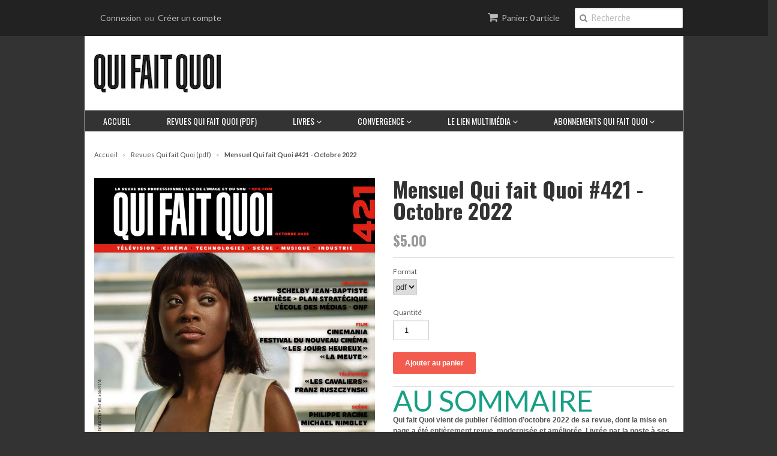

--- FILE ---
content_type: text/html; charset=utf-8
request_url: https://boutique.qfq.com/collections/revues-qui-fait-quoi-pdf/products/mensuel-qui-fait-quoi-421-octobre-2022
body_size: 18306
content:
<!doctype html>
<!--[if lt IE 7]><html class="no-js ie6 oldie" lang="en"><![endif]-->
<!--[if IE 7]><html class="no-js ie7 oldie" lang="en"><![endif]-->
<!--[if IE 8]><html class="no-js ie8 oldie" lang="en"><![endif]-->
<!--[if gt IE 8]><!--><html class="no-js" lang="en"><!--<![endif]-->
<head>

  <link rel="shortcut icon" href="//boutique.qfq.com/cdn/shop/t/2/assets/favicon.png?v=108138749140672591211553107487" type="image/png" />
  <meta charset="utf-8">
  <!--[if IE]><meta http-equiv='X-UA-Compatible' content='IE=edge,chrome=1'><![endif]-->

  <title>
  Mensuel Qui fait Quoi #421 - Octobre 2022
  </title>

  
  <meta name="description" content="AU SOMMAIRE Qui fait Quoi vient de publier l’édition d’octobre 2022 de sa revue, dont la mise en page a été entièrement revue, modernisée et améliorée. Livrée par la poste à ses abonné·e·s dans les prochains jours et également disponible en ligne en format PDF, cette 421e édition de la revue Qui fait Quoi propose une g" />
  

  <meta name="viewport" content="width=device-width, initial-scale=1.0" />

  <link rel="canonical" href="https://boutique.qfq.com/products/mensuel-qui-fait-quoi-421-octobre-2022" />

  


  <meta property="og:type" content="product" />
  <meta property="og:title" content="Mensuel Qui fait Quoi #421 - Octobre 2022" />
  
  <meta property="og:image" content="http://boutique.qfq.com/cdn/shop/products/QfQ421_1000_grande.jpg?v=1664634968" />
  <meta property="og:image:secure_url" content="https://boutique.qfq.com/cdn/shop/products/QfQ421_1000_grande.jpg?v=1664634968" />
  
  <meta property="og:price:amount" content="5.00" />
  <meta property="og:price:currency" content="CAD" />



<meta property="og:description" content="AU SOMMAIRE Qui fait Quoi vient de publier l’édition d’octobre 2022 de sa revue, dont la mise en page a été entièrement revue, modernisée et améliorée. Livrée par la poste à ses abonné·e·s dans les prochains jours et également disponible en ligne en format PDF, cette 421e édition de la revue Qui fait Quoi propose une g" />

<meta property="og:url" content="https://boutique.qfq.com/products/mensuel-qui-fait-quoi-421-octobre-2022" />
<meta property="og:site_name" content="Qui fait Quoi" />

  
 

  <meta name="twitter:card" content="product" />
  <meta name="twitter:title" content="Mensuel Qui fait Quoi #421 - Octobre 2022" />
  <meta name="twitter:description" content="AU SOMMAIREQui fait Quoi vient de publier l’édition d’octobre 2022 de sa revue, dont la mise en page a été entièrement revue, modernisée et améliorée. Livrée par la poste à ses abonné·e·s..." />
  <meta name="twitter:image" content="http://boutique.qfq.com/cdn/shop/products/QfQ421_1000_large.jpg?v=1664634968" />
  <meta name="twitter:label1" content="PRICE" />
  <meta name="twitter:data1" content="$5.00 CAD" />
  <meta name="twitter:label2" content="VENDOR" />
  <meta name="twitter:data2" content="Revue Qui fait Quoi inc." />


  <link href="//boutique.qfq.com/cdn/shop/t/2/assets/styles.scss.css?v=162429723988083769101674756170" rel="stylesheet" type="text/css" media="all" />
  <link href="//boutique.qfq.com/cdn/s/global/social/social-icons.css" rel="stylesheet" type="text/css" media="all" />
  <link href="//netdna.bootstrapcdn.com/font-awesome/4.0.3/css/font-awesome.css" rel="stylesheet" type="text/css" media="all" />
  
  <link rel="stylesheet" type="text/css" href="//fonts.googleapis.com/css?family=Asap:300,400,700">
  
  
  <script src="//boutique.qfq.com/cdn/shop/t/2/assets/html5shiv.js?v=107268875627107148941423781073" type="text/javascript"></script>

  <script>window.performance && window.performance.mark && window.performance.mark('shopify.content_for_header.start');</script><meta name="facebook-domain-verification" content="bhk5702jtw1bhid23xz6v0cl0kf7zd">
<meta id="shopify-digital-wallet" name="shopify-digital-wallet" content="/6933711/digital_wallets/dialog">
<meta name="shopify-checkout-api-token" content="2ddb35a5e8bd5720a08f9f65967d2dce">
<link rel="alternate" type="application/json+oembed" href="https://boutique.qfq.com/products/mensuel-qui-fait-quoi-421-octobre-2022.oembed">
<script async="async" src="/checkouts/internal/preloads.js?locale=fr-CA"></script>
<link rel="preconnect" href="https://shop.app" crossorigin="anonymous">
<script async="async" src="https://shop.app/checkouts/internal/preloads.js?locale=fr-CA&shop_id=6933711" crossorigin="anonymous"></script>
<script id="shopify-features" type="application/json">{"accessToken":"2ddb35a5e8bd5720a08f9f65967d2dce","betas":["rich-media-storefront-analytics"],"domain":"boutique.qfq.com","predictiveSearch":true,"shopId":6933711,"locale":"fr"}</script>
<script>var Shopify = Shopify || {};
Shopify.shop = "qui-fait-quoi.myshopify.com";
Shopify.locale = "fr";
Shopify.currency = {"active":"CAD","rate":"1.0"};
Shopify.country = "CA";
Shopify.theme = {"name":"Minimal","id":10004508,"schema_name":null,"schema_version":null,"theme_store_id":380,"role":"main"};
Shopify.theme.handle = "null";
Shopify.theme.style = {"id":null,"handle":null};
Shopify.cdnHost = "boutique.qfq.com/cdn";
Shopify.routes = Shopify.routes || {};
Shopify.routes.root = "/";</script>
<script type="module">!function(o){(o.Shopify=o.Shopify||{}).modules=!0}(window);</script>
<script>!function(o){function n(){var o=[];function n(){o.push(Array.prototype.slice.apply(arguments))}return n.q=o,n}var t=o.Shopify=o.Shopify||{};t.loadFeatures=n(),t.autoloadFeatures=n()}(window);</script>
<script>
  window.ShopifyPay = window.ShopifyPay || {};
  window.ShopifyPay.apiHost = "shop.app\/pay";
  window.ShopifyPay.redirectState = null;
</script>
<script id="shop-js-analytics" type="application/json">{"pageType":"product"}</script>
<script defer="defer" async type="module" src="//boutique.qfq.com/cdn/shopifycloud/shop-js/modules/v2/client.init-shop-cart-sync_INwxTpsh.fr.esm.js"></script>
<script defer="defer" async type="module" src="//boutique.qfq.com/cdn/shopifycloud/shop-js/modules/v2/chunk.common_YNAa1F1g.esm.js"></script>
<script type="module">
  await import("//boutique.qfq.com/cdn/shopifycloud/shop-js/modules/v2/client.init-shop-cart-sync_INwxTpsh.fr.esm.js");
await import("//boutique.qfq.com/cdn/shopifycloud/shop-js/modules/v2/chunk.common_YNAa1F1g.esm.js");

  window.Shopify.SignInWithShop?.initShopCartSync?.({"fedCMEnabled":true,"windoidEnabled":true});

</script>
<script>
  window.Shopify = window.Shopify || {};
  if (!window.Shopify.featureAssets) window.Shopify.featureAssets = {};
  window.Shopify.featureAssets['shop-js'] = {"shop-cart-sync":["modules/v2/client.shop-cart-sync_BVs4vSl-.fr.esm.js","modules/v2/chunk.common_YNAa1F1g.esm.js"],"init-fed-cm":["modules/v2/client.init-fed-cm_CEmYoMXU.fr.esm.js","modules/v2/chunk.common_YNAa1F1g.esm.js"],"shop-button":["modules/v2/client.shop-button_BhVpOdEY.fr.esm.js","modules/v2/chunk.common_YNAa1F1g.esm.js"],"init-windoid":["modules/v2/client.init-windoid_DVncJssP.fr.esm.js","modules/v2/chunk.common_YNAa1F1g.esm.js"],"shop-cash-offers":["modules/v2/client.shop-cash-offers_CD5ChB-w.fr.esm.js","modules/v2/chunk.common_YNAa1F1g.esm.js","modules/v2/chunk.modal_DXhkN-5p.esm.js"],"shop-toast-manager":["modules/v2/client.shop-toast-manager_CMZA41xP.fr.esm.js","modules/v2/chunk.common_YNAa1F1g.esm.js"],"init-shop-email-lookup-coordinator":["modules/v2/client.init-shop-email-lookup-coordinator_Dxg3Qq63.fr.esm.js","modules/v2/chunk.common_YNAa1F1g.esm.js"],"pay-button":["modules/v2/client.pay-button_CApwTr-J.fr.esm.js","modules/v2/chunk.common_YNAa1F1g.esm.js"],"avatar":["modules/v2/client.avatar_BTnouDA3.fr.esm.js"],"init-shop-cart-sync":["modules/v2/client.init-shop-cart-sync_INwxTpsh.fr.esm.js","modules/v2/chunk.common_YNAa1F1g.esm.js"],"shop-login-button":["modules/v2/client.shop-login-button_Ctct7BR2.fr.esm.js","modules/v2/chunk.common_YNAa1F1g.esm.js","modules/v2/chunk.modal_DXhkN-5p.esm.js"],"init-customer-accounts-sign-up":["modules/v2/client.init-customer-accounts-sign-up_DTysEz83.fr.esm.js","modules/v2/client.shop-login-button_Ctct7BR2.fr.esm.js","modules/v2/chunk.common_YNAa1F1g.esm.js","modules/v2/chunk.modal_DXhkN-5p.esm.js"],"init-shop-for-new-customer-accounts":["modules/v2/client.init-shop-for-new-customer-accounts_wbmNjFX3.fr.esm.js","modules/v2/client.shop-login-button_Ctct7BR2.fr.esm.js","modules/v2/chunk.common_YNAa1F1g.esm.js","modules/v2/chunk.modal_DXhkN-5p.esm.js"],"init-customer-accounts":["modules/v2/client.init-customer-accounts_DqpN27KS.fr.esm.js","modules/v2/client.shop-login-button_Ctct7BR2.fr.esm.js","modules/v2/chunk.common_YNAa1F1g.esm.js","modules/v2/chunk.modal_DXhkN-5p.esm.js"],"shop-follow-button":["modules/v2/client.shop-follow-button_CBz8VXaE.fr.esm.js","modules/v2/chunk.common_YNAa1F1g.esm.js","modules/v2/chunk.modal_DXhkN-5p.esm.js"],"lead-capture":["modules/v2/client.lead-capture_Bo6pQGej.fr.esm.js","modules/v2/chunk.common_YNAa1F1g.esm.js","modules/v2/chunk.modal_DXhkN-5p.esm.js"],"checkout-modal":["modules/v2/client.checkout-modal_B_8gz53b.fr.esm.js","modules/v2/chunk.common_YNAa1F1g.esm.js","modules/v2/chunk.modal_DXhkN-5p.esm.js"],"shop-login":["modules/v2/client.shop-login_CTIGRVE1.fr.esm.js","modules/v2/chunk.common_YNAa1F1g.esm.js","modules/v2/chunk.modal_DXhkN-5p.esm.js"],"payment-terms":["modules/v2/client.payment-terms_BUSo56Mg.fr.esm.js","modules/v2/chunk.common_YNAa1F1g.esm.js","modules/v2/chunk.modal_DXhkN-5p.esm.js"]};
</script>
<script>(function() {
  var isLoaded = false;
  function asyncLoad() {
    if (isLoaded) return;
    isLoaded = true;
    var urls = ["https:\/\/client.crisp.chat\/l\/d331a398-97b8-4c1d-9647-1001f2ec3c79.js?shop=qui-fait-quoi.myshopify.com"];
    for (var i = 0; i < urls.length; i++) {
      var s = document.createElement('script');
      s.type = 'text/javascript';
      s.async = true;
      s.src = urls[i];
      var x = document.getElementsByTagName('script')[0];
      x.parentNode.insertBefore(s, x);
    }
  };
  if(window.attachEvent) {
    window.attachEvent('onload', asyncLoad);
  } else {
    window.addEventListener('load', asyncLoad, false);
  }
})();</script>
<script id="__st">var __st={"a":6933711,"offset":-18000,"reqid":"02f68dda-a4c0-4791-bd8b-1500a374f528-1768969581","pageurl":"boutique.qfq.com\/collections\/revues-qui-fait-quoi-pdf\/products\/mensuel-qui-fait-quoi-421-octobre-2022","u":"d60d55215fb2","p":"product","rtyp":"product","rid":6872972886113};</script>
<script>window.ShopifyPaypalV4VisibilityTracking = true;</script>
<script id="captcha-bootstrap">!function(){'use strict';const t='contact',e='account',n='new_comment',o=[[t,t],['blogs',n],['comments',n],[t,'customer']],c=[[e,'customer_login'],[e,'guest_login'],[e,'recover_customer_password'],[e,'create_customer']],r=t=>t.map((([t,e])=>`form[action*='/${t}']:not([data-nocaptcha='true']) input[name='form_type'][value='${e}']`)).join(','),a=t=>()=>t?[...document.querySelectorAll(t)].map((t=>t.form)):[];function s(){const t=[...o],e=r(t);return a(e)}const i='password',u='form_key',d=['recaptcha-v3-token','g-recaptcha-response','h-captcha-response',i],f=()=>{try{return window.sessionStorage}catch{return}},m='__shopify_v',_=t=>t.elements[u];function p(t,e,n=!1){try{const o=window.sessionStorage,c=JSON.parse(o.getItem(e)),{data:r}=function(t){const{data:e,action:n}=t;return t[m]||n?{data:e,action:n}:{data:t,action:n}}(c);for(const[e,n]of Object.entries(r))t.elements[e]&&(t.elements[e].value=n);n&&o.removeItem(e)}catch(o){console.error('form repopulation failed',{error:o})}}const l='form_type',E='cptcha';function T(t){t.dataset[E]=!0}const w=window,h=w.document,L='Shopify',v='ce_forms',y='captcha';let A=!1;((t,e)=>{const n=(g='f06e6c50-85a8-45c8-87d0-21a2b65856fe',I='https://cdn.shopify.com/shopifycloud/storefront-forms-hcaptcha/ce_storefront_forms_captcha_hcaptcha.v1.5.2.iife.js',D={infoText:'Protégé par hCaptcha',privacyText:'Confidentialité',termsText:'Conditions'},(t,e,n)=>{const o=w[L][v],c=o.bindForm;if(c)return c(t,g,e,D).then(n);var r;o.q.push([[t,g,e,D],n]),r=I,A||(h.body.append(Object.assign(h.createElement('script'),{id:'captcha-provider',async:!0,src:r})),A=!0)});var g,I,D;w[L]=w[L]||{},w[L][v]=w[L][v]||{},w[L][v].q=[],w[L][y]=w[L][y]||{},w[L][y].protect=function(t,e){n(t,void 0,e),T(t)},Object.freeze(w[L][y]),function(t,e,n,w,h,L){const[v,y,A,g]=function(t,e,n){const i=e?o:[],u=t?c:[],d=[...i,...u],f=r(d),m=r(i),_=r(d.filter((([t,e])=>n.includes(e))));return[a(f),a(m),a(_),s()]}(w,h,L),I=t=>{const e=t.target;return e instanceof HTMLFormElement?e:e&&e.form},D=t=>v().includes(t);t.addEventListener('submit',(t=>{const e=I(t);if(!e)return;const n=D(e)&&!e.dataset.hcaptchaBound&&!e.dataset.recaptchaBound,o=_(e),c=g().includes(e)&&(!o||!o.value);(n||c)&&t.preventDefault(),c&&!n&&(function(t){try{if(!f())return;!function(t){const e=f();if(!e)return;const n=_(t);if(!n)return;const o=n.value;o&&e.removeItem(o)}(t);const e=Array.from(Array(32),(()=>Math.random().toString(36)[2])).join('');!function(t,e){_(t)||t.append(Object.assign(document.createElement('input'),{type:'hidden',name:u})),t.elements[u].value=e}(t,e),function(t,e){const n=f();if(!n)return;const o=[...t.querySelectorAll(`input[type='${i}']`)].map((({name:t})=>t)),c=[...d,...o],r={};for(const[a,s]of new FormData(t).entries())c.includes(a)||(r[a]=s);n.setItem(e,JSON.stringify({[m]:1,action:t.action,data:r}))}(t,e)}catch(e){console.error('failed to persist form',e)}}(e),e.submit())}));const S=(t,e)=>{t&&!t.dataset[E]&&(n(t,e.some((e=>e===t))),T(t))};for(const o of['focusin','change'])t.addEventListener(o,(t=>{const e=I(t);D(e)&&S(e,y())}));const B=e.get('form_key'),M=e.get(l),P=B&&M;t.addEventListener('DOMContentLoaded',(()=>{const t=y();if(P)for(const e of t)e.elements[l].value===M&&p(e,B);[...new Set([...A(),...v().filter((t=>'true'===t.dataset.shopifyCaptcha))])].forEach((e=>S(e,t)))}))}(h,new URLSearchParams(w.location.search),n,t,e,['guest_login'])})(!0,!0)}();</script>
<script integrity="sha256-4kQ18oKyAcykRKYeNunJcIwy7WH5gtpwJnB7kiuLZ1E=" data-source-attribution="shopify.loadfeatures" defer="defer" src="//boutique.qfq.com/cdn/shopifycloud/storefront/assets/storefront/load_feature-a0a9edcb.js" crossorigin="anonymous"></script>
<script crossorigin="anonymous" defer="defer" src="//boutique.qfq.com/cdn/shopifycloud/storefront/assets/shopify_pay/storefront-65b4c6d7.js?v=20250812"></script>
<script data-source-attribution="shopify.dynamic_checkout.dynamic.init">var Shopify=Shopify||{};Shopify.PaymentButton=Shopify.PaymentButton||{isStorefrontPortableWallets:!0,init:function(){window.Shopify.PaymentButton.init=function(){};var t=document.createElement("script");t.src="https://boutique.qfq.com/cdn/shopifycloud/portable-wallets/latest/portable-wallets.fr.js",t.type="module",document.head.appendChild(t)}};
</script>
<script data-source-attribution="shopify.dynamic_checkout.buyer_consent">
  function portableWalletsHideBuyerConsent(e){var t=document.getElementById("shopify-buyer-consent"),n=document.getElementById("shopify-subscription-policy-button");t&&n&&(t.classList.add("hidden"),t.setAttribute("aria-hidden","true"),n.removeEventListener("click",e))}function portableWalletsShowBuyerConsent(e){var t=document.getElementById("shopify-buyer-consent"),n=document.getElementById("shopify-subscription-policy-button");t&&n&&(t.classList.remove("hidden"),t.removeAttribute("aria-hidden"),n.addEventListener("click",e))}window.Shopify?.PaymentButton&&(window.Shopify.PaymentButton.hideBuyerConsent=portableWalletsHideBuyerConsent,window.Shopify.PaymentButton.showBuyerConsent=portableWalletsShowBuyerConsent);
</script>
<script data-source-attribution="shopify.dynamic_checkout.cart.bootstrap">document.addEventListener("DOMContentLoaded",(function(){function t(){return document.querySelector("shopify-accelerated-checkout-cart, shopify-accelerated-checkout")}if(t())Shopify.PaymentButton.init();else{new MutationObserver((function(e,n){t()&&(Shopify.PaymentButton.init(),n.disconnect())})).observe(document.body,{childList:!0,subtree:!0})}}));
</script>
<link id="shopify-accelerated-checkout-styles" rel="stylesheet" media="screen" href="https://boutique.qfq.com/cdn/shopifycloud/portable-wallets/latest/accelerated-checkout-backwards-compat.css" crossorigin="anonymous">
<style id="shopify-accelerated-checkout-cart">
        #shopify-buyer-consent {
  margin-top: 1em;
  display: inline-block;
  width: 100%;
}

#shopify-buyer-consent.hidden {
  display: none;
}

#shopify-subscription-policy-button {
  background: none;
  border: none;
  padding: 0;
  text-decoration: underline;
  font-size: inherit;
  cursor: pointer;
}

#shopify-subscription-policy-button::before {
  box-shadow: none;
}

      </style>

<script>window.performance && window.performance.mark && window.performance.mark('shopify.content_for_header.end');</script>

  <script type="text/javascript" src="//ajax.googleapis.com/ajax/libs/jquery/1.7/jquery.min.js"></script>

  <script src="//boutique.qfq.com/cdn/shopifycloud/storefront/assets/themes_support/option_selection-b017cd28.js" type="text/javascript"></script>
  <script src="//boutique.qfq.com/cdn/shopifycloud/storefront/assets/themes_support/api.jquery-7ab1a3a4.js" type="text/javascript"></script>

  
  
  <link href='https://fonts.googleapis.com/css?family=Lato:400,600,700,900|Titan+One|Oswald:300,400,700' rel='stylesheet' type='text/css'>
  
<link href="https://monorail-edge.shopifysvc.com" rel="dns-prefetch">
<script>(function(){if ("sendBeacon" in navigator && "performance" in window) {try {var session_token_from_headers = performance.getEntriesByType('navigation')[0].serverTiming.find(x => x.name == '_s').description;} catch {var session_token_from_headers = undefined;}var session_cookie_matches = document.cookie.match(/_shopify_s=([^;]*)/);var session_token_from_cookie = session_cookie_matches && session_cookie_matches.length === 2 ? session_cookie_matches[1] : "";var session_token = session_token_from_headers || session_token_from_cookie || "";function handle_abandonment_event(e) {var entries = performance.getEntries().filter(function(entry) {return /monorail-edge.shopifysvc.com/.test(entry.name);});if (!window.abandonment_tracked && entries.length === 0) {window.abandonment_tracked = true;var currentMs = Date.now();var navigation_start = performance.timing.navigationStart;var payload = {shop_id: 6933711,url: window.location.href,navigation_start,duration: currentMs - navigation_start,session_token,page_type: "product"};window.navigator.sendBeacon("https://monorail-edge.shopifysvc.com/v1/produce", JSON.stringify({schema_id: "online_store_buyer_site_abandonment/1.1",payload: payload,metadata: {event_created_at_ms: currentMs,event_sent_at_ms: currentMs}}));}}window.addEventListener('pagehide', handle_abandonment_event);}}());</script>
<script id="web-pixels-manager-setup">(function e(e,d,r,n,o){if(void 0===o&&(o={}),!Boolean(null===(a=null===(i=window.Shopify)||void 0===i?void 0:i.analytics)||void 0===a?void 0:a.replayQueue)){var i,a;window.Shopify=window.Shopify||{};var t=window.Shopify;t.analytics=t.analytics||{};var s=t.analytics;s.replayQueue=[],s.publish=function(e,d,r){return s.replayQueue.push([e,d,r]),!0};try{self.performance.mark("wpm:start")}catch(e){}var l=function(){var e={modern:/Edge?\/(1{2}[4-9]|1[2-9]\d|[2-9]\d{2}|\d{4,})\.\d+(\.\d+|)|Firefox\/(1{2}[4-9]|1[2-9]\d|[2-9]\d{2}|\d{4,})\.\d+(\.\d+|)|Chrom(ium|e)\/(9{2}|\d{3,})\.\d+(\.\d+|)|(Maci|X1{2}).+ Version\/(15\.\d+|(1[6-9]|[2-9]\d|\d{3,})\.\d+)([,.]\d+|)( \(\w+\)|)( Mobile\/\w+|) Safari\/|Chrome.+OPR\/(9{2}|\d{3,})\.\d+\.\d+|(CPU[ +]OS|iPhone[ +]OS|CPU[ +]iPhone|CPU IPhone OS|CPU iPad OS)[ +]+(15[._]\d+|(1[6-9]|[2-9]\d|\d{3,})[._]\d+)([._]\d+|)|Android:?[ /-](13[3-9]|1[4-9]\d|[2-9]\d{2}|\d{4,})(\.\d+|)(\.\d+|)|Android.+Firefox\/(13[5-9]|1[4-9]\d|[2-9]\d{2}|\d{4,})\.\d+(\.\d+|)|Android.+Chrom(ium|e)\/(13[3-9]|1[4-9]\d|[2-9]\d{2}|\d{4,})\.\d+(\.\d+|)|SamsungBrowser\/([2-9]\d|\d{3,})\.\d+/,legacy:/Edge?\/(1[6-9]|[2-9]\d|\d{3,})\.\d+(\.\d+|)|Firefox\/(5[4-9]|[6-9]\d|\d{3,})\.\d+(\.\d+|)|Chrom(ium|e)\/(5[1-9]|[6-9]\d|\d{3,})\.\d+(\.\d+|)([\d.]+$|.*Safari\/(?![\d.]+ Edge\/[\d.]+$))|(Maci|X1{2}).+ Version\/(10\.\d+|(1[1-9]|[2-9]\d|\d{3,})\.\d+)([,.]\d+|)( \(\w+\)|)( Mobile\/\w+|) Safari\/|Chrome.+OPR\/(3[89]|[4-9]\d|\d{3,})\.\d+\.\d+|(CPU[ +]OS|iPhone[ +]OS|CPU[ +]iPhone|CPU IPhone OS|CPU iPad OS)[ +]+(10[._]\d+|(1[1-9]|[2-9]\d|\d{3,})[._]\d+)([._]\d+|)|Android:?[ /-](13[3-9]|1[4-9]\d|[2-9]\d{2}|\d{4,})(\.\d+|)(\.\d+|)|Mobile Safari.+OPR\/([89]\d|\d{3,})\.\d+\.\d+|Android.+Firefox\/(13[5-9]|1[4-9]\d|[2-9]\d{2}|\d{4,})\.\d+(\.\d+|)|Android.+Chrom(ium|e)\/(13[3-9]|1[4-9]\d|[2-9]\d{2}|\d{4,})\.\d+(\.\d+|)|Android.+(UC? ?Browser|UCWEB|U3)[ /]?(15\.([5-9]|\d{2,})|(1[6-9]|[2-9]\d|\d{3,})\.\d+)\.\d+|SamsungBrowser\/(5\.\d+|([6-9]|\d{2,})\.\d+)|Android.+MQ{2}Browser\/(14(\.(9|\d{2,})|)|(1[5-9]|[2-9]\d|\d{3,})(\.\d+|))(\.\d+|)|K[Aa][Ii]OS\/(3\.\d+|([4-9]|\d{2,})\.\d+)(\.\d+|)/},d=e.modern,r=e.legacy,n=navigator.userAgent;return n.match(d)?"modern":n.match(r)?"legacy":"unknown"}(),u="modern"===l?"modern":"legacy",c=(null!=n?n:{modern:"",legacy:""})[u],f=function(e){return[e.baseUrl,"/wpm","/b",e.hashVersion,"modern"===e.buildTarget?"m":"l",".js"].join("")}({baseUrl:d,hashVersion:r,buildTarget:u}),m=function(e){var d=e.version,r=e.bundleTarget,n=e.surface,o=e.pageUrl,i=e.monorailEndpoint;return{emit:function(e){var a=e.status,t=e.errorMsg,s=(new Date).getTime(),l=JSON.stringify({metadata:{event_sent_at_ms:s},events:[{schema_id:"web_pixels_manager_load/3.1",payload:{version:d,bundle_target:r,page_url:o,status:a,surface:n,error_msg:t},metadata:{event_created_at_ms:s}}]});if(!i)return console&&console.warn&&console.warn("[Web Pixels Manager] No Monorail endpoint provided, skipping logging."),!1;try{return self.navigator.sendBeacon.bind(self.navigator)(i,l)}catch(e){}var u=new XMLHttpRequest;try{return u.open("POST",i,!0),u.setRequestHeader("Content-Type","text/plain"),u.send(l),!0}catch(e){return console&&console.warn&&console.warn("[Web Pixels Manager] Got an unhandled error while logging to Monorail."),!1}}}}({version:r,bundleTarget:l,surface:e.surface,pageUrl:self.location.href,monorailEndpoint:e.monorailEndpoint});try{o.browserTarget=l,function(e){var d=e.src,r=e.async,n=void 0===r||r,o=e.onload,i=e.onerror,a=e.sri,t=e.scriptDataAttributes,s=void 0===t?{}:t,l=document.createElement("script"),u=document.querySelector("head"),c=document.querySelector("body");if(l.async=n,l.src=d,a&&(l.integrity=a,l.crossOrigin="anonymous"),s)for(var f in s)if(Object.prototype.hasOwnProperty.call(s,f))try{l.dataset[f]=s[f]}catch(e){}if(o&&l.addEventListener("load",o),i&&l.addEventListener("error",i),u)u.appendChild(l);else{if(!c)throw new Error("Did not find a head or body element to append the script");c.appendChild(l)}}({src:f,async:!0,onload:function(){if(!function(){var e,d;return Boolean(null===(d=null===(e=window.Shopify)||void 0===e?void 0:e.analytics)||void 0===d?void 0:d.initialized)}()){var d=window.webPixelsManager.init(e)||void 0;if(d){var r=window.Shopify.analytics;r.replayQueue.forEach((function(e){var r=e[0],n=e[1],o=e[2];d.publishCustomEvent(r,n,o)})),r.replayQueue=[],r.publish=d.publishCustomEvent,r.visitor=d.visitor,r.initialized=!0}}},onerror:function(){return m.emit({status:"failed",errorMsg:"".concat(f," has failed to load")})},sri:function(e){var d=/^sha384-[A-Za-z0-9+/=]+$/;return"string"==typeof e&&d.test(e)}(c)?c:"",scriptDataAttributes:o}),m.emit({status:"loading"})}catch(e){m.emit({status:"failed",errorMsg:(null==e?void 0:e.message)||"Unknown error"})}}})({shopId: 6933711,storefrontBaseUrl: "https://boutique.qfq.com",extensionsBaseUrl: "https://extensions.shopifycdn.com/cdn/shopifycloud/web-pixels-manager",monorailEndpoint: "https://monorail-edge.shopifysvc.com/unstable/produce_batch",surface: "storefront-renderer",enabledBetaFlags: ["2dca8a86"],webPixelsConfigList: [{"id":"shopify-app-pixel","configuration":"{}","eventPayloadVersion":"v1","runtimeContext":"STRICT","scriptVersion":"0450","apiClientId":"shopify-pixel","type":"APP","privacyPurposes":["ANALYTICS","MARKETING"]},{"id":"shopify-custom-pixel","eventPayloadVersion":"v1","runtimeContext":"LAX","scriptVersion":"0450","apiClientId":"shopify-pixel","type":"CUSTOM","privacyPurposes":["ANALYTICS","MARKETING"]}],isMerchantRequest: false,initData: {"shop":{"name":"Qui fait Quoi","paymentSettings":{"currencyCode":"CAD"},"myshopifyDomain":"qui-fait-quoi.myshopify.com","countryCode":"CA","storefrontUrl":"https:\/\/boutique.qfq.com"},"customer":null,"cart":null,"checkout":null,"productVariants":[{"price":{"amount":5.0,"currencyCode":"CAD"},"product":{"title":"Mensuel Qui fait Quoi #421 - Octobre 2022","vendor":"Revue Qui fait Quoi inc.","id":"6872972886113","untranslatedTitle":"Mensuel Qui fait Quoi #421 - Octobre 2022","url":"\/products\/mensuel-qui-fait-quoi-421-octobre-2022","type":"Abonnement (imprimés)"},"id":"40415354290273","image":{"src":"\/\/boutique.qfq.com\/cdn\/shop\/products\/QfQ421_1000.jpg?v=1664634968"},"sku":"revuepdf","title":"pdf","untranslatedTitle":"pdf"}],"purchasingCompany":null},},"https://boutique.qfq.com/cdn","fcfee988w5aeb613cpc8e4bc33m6693e112",{"modern":"","legacy":""},{"shopId":"6933711","storefrontBaseUrl":"https:\/\/boutique.qfq.com","extensionBaseUrl":"https:\/\/extensions.shopifycdn.com\/cdn\/shopifycloud\/web-pixels-manager","surface":"storefront-renderer","enabledBetaFlags":"[\"2dca8a86\"]","isMerchantRequest":"false","hashVersion":"fcfee988w5aeb613cpc8e4bc33m6693e112","publish":"custom","events":"[[\"page_viewed\",{}],[\"product_viewed\",{\"productVariant\":{\"price\":{\"amount\":5.0,\"currencyCode\":\"CAD\"},\"product\":{\"title\":\"Mensuel Qui fait Quoi #421 - Octobre 2022\",\"vendor\":\"Revue Qui fait Quoi inc.\",\"id\":\"6872972886113\",\"untranslatedTitle\":\"Mensuel Qui fait Quoi #421 - Octobre 2022\",\"url\":\"\/products\/mensuel-qui-fait-quoi-421-octobre-2022\",\"type\":\"Abonnement (imprimés)\"},\"id\":\"40415354290273\",\"image\":{\"src\":\"\/\/boutique.qfq.com\/cdn\/shop\/products\/QfQ421_1000.jpg?v=1664634968\"},\"sku\":\"revuepdf\",\"title\":\"pdf\",\"untranslatedTitle\":\"pdf\"}}]]"});</script><script>
  window.ShopifyAnalytics = window.ShopifyAnalytics || {};
  window.ShopifyAnalytics.meta = window.ShopifyAnalytics.meta || {};
  window.ShopifyAnalytics.meta.currency = 'CAD';
  var meta = {"product":{"id":6872972886113,"gid":"gid:\/\/shopify\/Product\/6872972886113","vendor":"Revue Qui fait Quoi inc.","type":"Abonnement (imprimés)","handle":"mensuel-qui-fait-quoi-421-octobre-2022","variants":[{"id":40415354290273,"price":500,"name":"Mensuel Qui fait Quoi #421 - Octobre 2022 - pdf","public_title":"pdf","sku":"revuepdf"}],"remote":false},"page":{"pageType":"product","resourceType":"product","resourceId":6872972886113,"requestId":"02f68dda-a4c0-4791-bd8b-1500a374f528-1768969581"}};
  for (var attr in meta) {
    window.ShopifyAnalytics.meta[attr] = meta[attr];
  }
</script>
<script class="analytics">
  (function () {
    var customDocumentWrite = function(content) {
      var jquery = null;

      if (window.jQuery) {
        jquery = window.jQuery;
      } else if (window.Checkout && window.Checkout.$) {
        jquery = window.Checkout.$;
      }

      if (jquery) {
        jquery('body').append(content);
      }
    };

    var hasLoggedConversion = function(token) {
      if (token) {
        return document.cookie.indexOf('loggedConversion=' + token) !== -1;
      }
      return false;
    }

    var setCookieIfConversion = function(token) {
      if (token) {
        var twoMonthsFromNow = new Date(Date.now());
        twoMonthsFromNow.setMonth(twoMonthsFromNow.getMonth() + 2);

        document.cookie = 'loggedConversion=' + token + '; expires=' + twoMonthsFromNow;
      }
    }

    var trekkie = window.ShopifyAnalytics.lib = window.trekkie = window.trekkie || [];
    if (trekkie.integrations) {
      return;
    }
    trekkie.methods = [
      'identify',
      'page',
      'ready',
      'track',
      'trackForm',
      'trackLink'
    ];
    trekkie.factory = function(method) {
      return function() {
        var args = Array.prototype.slice.call(arguments);
        args.unshift(method);
        trekkie.push(args);
        return trekkie;
      };
    };
    for (var i = 0; i < trekkie.methods.length; i++) {
      var key = trekkie.methods[i];
      trekkie[key] = trekkie.factory(key);
    }
    trekkie.load = function(config) {
      trekkie.config = config || {};
      trekkie.config.initialDocumentCookie = document.cookie;
      var first = document.getElementsByTagName('script')[0];
      var script = document.createElement('script');
      script.type = 'text/javascript';
      script.onerror = function(e) {
        var scriptFallback = document.createElement('script');
        scriptFallback.type = 'text/javascript';
        scriptFallback.onerror = function(error) {
                var Monorail = {
      produce: function produce(monorailDomain, schemaId, payload) {
        var currentMs = new Date().getTime();
        var event = {
          schema_id: schemaId,
          payload: payload,
          metadata: {
            event_created_at_ms: currentMs,
            event_sent_at_ms: currentMs
          }
        };
        return Monorail.sendRequest("https://" + monorailDomain + "/v1/produce", JSON.stringify(event));
      },
      sendRequest: function sendRequest(endpointUrl, payload) {
        // Try the sendBeacon API
        if (window && window.navigator && typeof window.navigator.sendBeacon === 'function' && typeof window.Blob === 'function' && !Monorail.isIos12()) {
          var blobData = new window.Blob([payload], {
            type: 'text/plain'
          });

          if (window.navigator.sendBeacon(endpointUrl, blobData)) {
            return true;
          } // sendBeacon was not successful

        } // XHR beacon

        var xhr = new XMLHttpRequest();

        try {
          xhr.open('POST', endpointUrl);
          xhr.setRequestHeader('Content-Type', 'text/plain');
          xhr.send(payload);
        } catch (e) {
          console.log(e);
        }

        return false;
      },
      isIos12: function isIos12() {
        return window.navigator.userAgent.lastIndexOf('iPhone; CPU iPhone OS 12_') !== -1 || window.navigator.userAgent.lastIndexOf('iPad; CPU OS 12_') !== -1;
      }
    };
    Monorail.produce('monorail-edge.shopifysvc.com',
      'trekkie_storefront_load_errors/1.1',
      {shop_id: 6933711,
      theme_id: 10004508,
      app_name: "storefront",
      context_url: window.location.href,
      source_url: "//boutique.qfq.com/cdn/s/trekkie.storefront.cd680fe47e6c39ca5d5df5f0a32d569bc48c0f27.min.js"});

        };
        scriptFallback.async = true;
        scriptFallback.src = '//boutique.qfq.com/cdn/s/trekkie.storefront.cd680fe47e6c39ca5d5df5f0a32d569bc48c0f27.min.js';
        first.parentNode.insertBefore(scriptFallback, first);
      };
      script.async = true;
      script.src = '//boutique.qfq.com/cdn/s/trekkie.storefront.cd680fe47e6c39ca5d5df5f0a32d569bc48c0f27.min.js';
      first.parentNode.insertBefore(script, first);
    };
    trekkie.load(
      {"Trekkie":{"appName":"storefront","development":false,"defaultAttributes":{"shopId":6933711,"isMerchantRequest":null,"themeId":10004508,"themeCityHash":"7563365713189406709","contentLanguage":"fr","currency":"CAD","eventMetadataId":"af931b34-ffc3-4b79-b482-7edd5ed68ca7"},"isServerSideCookieWritingEnabled":true,"monorailRegion":"shop_domain","enabledBetaFlags":["65f19447"]},"Session Attribution":{},"S2S":{"facebookCapiEnabled":false,"source":"trekkie-storefront-renderer","apiClientId":580111}}
    );

    var loaded = false;
    trekkie.ready(function() {
      if (loaded) return;
      loaded = true;

      window.ShopifyAnalytics.lib = window.trekkie;

      var originalDocumentWrite = document.write;
      document.write = customDocumentWrite;
      try { window.ShopifyAnalytics.merchantGoogleAnalytics.call(this); } catch(error) {};
      document.write = originalDocumentWrite;

      window.ShopifyAnalytics.lib.page(null,{"pageType":"product","resourceType":"product","resourceId":6872972886113,"requestId":"02f68dda-a4c0-4791-bd8b-1500a374f528-1768969581","shopifyEmitted":true});

      var match = window.location.pathname.match(/checkouts\/(.+)\/(thank_you|post_purchase)/)
      var token = match? match[1]: undefined;
      if (!hasLoggedConversion(token)) {
        setCookieIfConversion(token);
        window.ShopifyAnalytics.lib.track("Viewed Product",{"currency":"CAD","variantId":40415354290273,"productId":6872972886113,"productGid":"gid:\/\/shopify\/Product\/6872972886113","name":"Mensuel Qui fait Quoi #421 - Octobre 2022 - pdf","price":"5.00","sku":"revuepdf","brand":"Revue Qui fait Quoi inc.","variant":"pdf","category":"Abonnement (imprimés)","nonInteraction":true,"remote":false},undefined,undefined,{"shopifyEmitted":true});
      window.ShopifyAnalytics.lib.track("monorail:\/\/trekkie_storefront_viewed_product\/1.1",{"currency":"CAD","variantId":40415354290273,"productId":6872972886113,"productGid":"gid:\/\/shopify\/Product\/6872972886113","name":"Mensuel Qui fait Quoi #421 - Octobre 2022 - pdf","price":"5.00","sku":"revuepdf","brand":"Revue Qui fait Quoi inc.","variant":"pdf","category":"Abonnement (imprimés)","nonInteraction":true,"remote":false,"referer":"https:\/\/boutique.qfq.com\/collections\/revues-qui-fait-quoi-pdf\/products\/mensuel-qui-fait-quoi-421-octobre-2022"});
      }
    });


        var eventsListenerScript = document.createElement('script');
        eventsListenerScript.async = true;
        eventsListenerScript.src = "//boutique.qfq.com/cdn/shopifycloud/storefront/assets/shop_events_listener-3da45d37.js";
        document.getElementsByTagName('head')[0].appendChild(eventsListenerScript);

})();</script>
<script
  defer
  src="https://boutique.qfq.com/cdn/shopifycloud/perf-kit/shopify-perf-kit-3.0.4.min.js"
  data-application="storefront-renderer"
  data-shop-id="6933711"
  data-render-region="gcp-us-central1"
  data-page-type="product"
  data-theme-instance-id="10004508"
  data-theme-name=""
  data-theme-version=""
  data-monorail-region="shop_domain"
  data-resource-timing-sampling-rate="10"
  data-shs="true"
  data-shs-beacon="true"
  data-shs-export-with-fetch="true"
  data-shs-logs-sample-rate="1"
  data-shs-beacon-endpoint="https://boutique.qfq.com/api/collect"
></script>
</head>

<body>

  <!-- Begin toolbar -->
  <div class="toolbar-wrapper">
    <div class="toolbar clearfix">
        <ul class="unstyled">
          <li class="search-field fr">
            <form class="search" action="/search">
              <button type="submit" alt="Go" class="go"><i class="fa fa-search"></i></button>
              <input type="text" name="q" class="search_box" placeholder="Recherche" value="" />
            </form>
          </li>
          <li class="fr"><a href="/cart" class="cart" title="Panier"><i class="fa fa-shopping-cart"></i>Panier: 0 article </a></li>
          
  
    <li class="customer-links">
      <a href="https://boutique.qfq.com/customer_authentication/redirect?locale=fr&amp;region_country=CA" id="customer_login_link">Connexion</a>
      
      <span class="or">&nbsp;ou&nbsp;</span>
      <a href="https://shopify.com/6933711/account?locale=fr" id="customer_register_link">Créer un compte</a>
      
    </li>
  

          
        </ul>
        <div id="menu-button" class="menu-icon"><i class="fa fa-bars"></i>Menu</div>
    </div>
  </div>
  <!-- End toolbar -->

  <!-- Begin Mobile Nav -->
  <div class="row mobile-wrapper">
    <nav class="mobile clearfix">
      <div class="flyout">
<ul class="clearfix">
  
  
  <li>
    <a href="/" class=" navlink"><span>Accueil</span></a>
  </li>
  
  
  
  <li>
    <a href="/collections/revues-qui-fait-quoi-pdf" class=" current navlink"><span>Revues Qui fait Quoi (pdf)</span></a>
  </li>
  
  
  
  <li>
    <a href="#" class=" navlink"><span>Livres</span></a>
    <span class="more"><i class="fa fa-plus"></i></span>
    <ul class="sub-menu">
      
      <li><a href="/products/guide-annuel-qui-fait-quoi-2025" class=" navlink">Guide annuel Qui fait Quoi 2025</a></li>
      
      <li><a href="/products/les-metiers-du-numerique-et-du-jeu-video" class=" navlink">Les métiers du numérique et du jeu vidéo</a></li>
      
      <li><a href="/products/guide-qui-fait-quoi-de-la-coproduction" class=" navlink">Guide de la COPRODUCTION</a></li>
      
      <li><a href="/products/guideia" class=" navlink">Guide:: INTELLIGENCE ARTIFICIELLE</a></li>
      
      <li><a href="/collections/livres" class=" last  navlink">Voir tous les livres...</a></li>
      
    </ul>
  </li>
  
  
  
  <li>
    <a href="/collections/convergence" class=" navlink"><span>CONVERGENCE</span></a>
    <span class="more"><i class="fa fa-plus"></i></span>
    <ul class="sub-menu">
      
      <li><a href="/products/abonnement-au-magazine-convergence" class=" navlink">Abonnement au Magazine CONVERGENCE</a></li>
      
      <li><a href="/collections/convergence" class=" last  navlink">Voir tous les numéros CONVERGENCE...</a></li>
      
    </ul>
  </li>
  
  
  
  <li>
    <a href="/collections/lien-multimedia" class=" navlink"><span>Le Lien MULTIMÉDIA</span></a>
    <span class="more"><i class="fa fa-plus"></i></span>
    <ul class="sub-menu">
      
      <li><a href="/products/abonnement-au-magazine-convergence" class=" navlink">Abonnement au Magazine CONVERGENCE</a></li>
      
      <li><a href="/products/abonnement-corporatif-au-le-lien-multimedia-1-an" class=" navlink">Abonnement complet (1 an) - Le Lien MULTIMÉDIA (individuel + groupe)</a></li>
      
      <li><a href="/products/abonnement-mensuel-au-lien-multimedia" class=" last  navlink">Abonnement Mensuel - Le Lien MULTIMÉDIA (individuel + groupe)</a></li>
      
    </ul>
  </li>
  
  
  
  <li>
    <a href="/collections/abonnements" class=" navlink"><span>Abonnements Qui fait Quoi</span></a>
    <span class="more"><i class="fa fa-plus"></i></span>
    <ul class="sub-menu">
      
      <li><a href="/products/abonnement-complet" class=" navlink">Abonnement complet (incluant Guide annuel QfQ)</a></li>
      
      <li><a href="/products/abonnement-electronique-12-mois" class=" navlink">Abonnement électronique (sans Guide annuel QfQ)</a></li>
      
      <li><a href="/products/abonnement-imprimes" class=" last  navlink">Abonnement revue+guide</a></li>
      
    </ul>
  </li>
  
  


  <li><span class="account-links">Liens de compte</span>
    <span class="more"><i class="fa fa-user"></i></span>
    <ul class="sub-menu">
    
      <li class="customer-links"><a href="https://boutique.qfq.com/customer_authentication/redirect?locale=fr&amp;region_country=CA" id="customer_login_link">Connexion</a></li>
      
      <li class="customer-links"><a href="https://shopify.com/6933711/account?locale=fr" id="customer_register_link">Créer un compte</a></li>
      
    
    </ul>
  </li>


    <li class="search-field">
    <form class="search" action="/search">
      <button type="submit" alt="Aller" class="go"><i class="fa fa-search"></i></button>
      <input type="text" name="q" class="search_box" placeholder="Recherche" value="" />
    </form>
  </li>
</ul>
</div>
    </nav>
  </div>
  <!-- End Mobile Nav -->

  <!-- Begin wrapper -->
  <div id="transparency" class="wrapper">
    <div class="row">
      <!-- Begin right navigation -->
      
      <!-- End right navigation -->

      <!-- Begin below navigation -->
      
      <div class="span12 clearfix">
        <div class="logo">
          
          <a href="/"><img src="//boutique.qfq.com/cdn/shop/t/2/assets/logo.png?v=16816417588750511071551396065" alt="Qui fait Quoi" /></a>
          
          
        </div>
      </div>

      <section id="nav" class="row">
        <div class="span12">
          <nav class="main">
            <ul class="horizontal unstyled clearfix ">
  
  
  
  
  
  
  <li class="">
    <a href="/" >
      Accueil
      
    </a> 
    
  </li>
  
  
  
  
  
  
  <li class="">
    <a href="/collections/revues-qui-fait-quoi-pdf"  class="current">
      Revues Qui fait Quoi (pdf)
      
    </a> 
    
  </li>
  
  
  
  
  
  
  <li class=" dropdown">
    <a href="#" >
      Livres
       <i class="fa fa-angle-down"></i>
    </a> 
    
    <ul class="dropdown">
      
        
        <li>
          <a href="/products/guide-annuel-qui-fait-quoi-2025" >Guide annuel Qui fait Quoi 2025</a>
        </li>
        
        <li>
          <a href="/products/les-metiers-du-numerique-et-du-jeu-video" >Les métiers du numérique et du jeu vidéo</a>
        </li>
        
        <li>
          <a href="/products/guide-qui-fait-quoi-de-la-coproduction" >Guide de la COPRODUCTION</a>
        </li>
        
        <li>
          <a href="/products/guideia" >Guide:: INTELLIGENCE ARTIFICIELLE</a>
        </li>
        
        <li>
          <a href="/collections/livres" >Voir tous les livres...</a>
        </li>
        
      
    </ul>
    
  </li>
  
  
  
  
  
  
  <li class=" dropdown">
    <a href="/collections/convergence" >
      CONVERGENCE
       <i class="fa fa-angle-down"></i>
    </a> 
    
    <ul class="dropdown">
      
        
        <li>
          <a href="/products/abonnement-au-magazine-convergence" >Abonnement au Magazine CONVERGENCE</a>
        </li>
        
        <li>
          <a href="/collections/convergence" >Voir tous les numéros CONVERGENCE...</a>
        </li>
        
      
    </ul>
    
  </li>
  
  
  
  
  
  
  <li class=" dropdown">
    <a href="/collections/lien-multimedia" >
      Le Lien MULTIMÉDIA
       <i class="fa fa-angle-down"></i>
    </a> 
    
    <ul class="dropdown">
      
        
        <li>
          <a href="/products/abonnement-au-magazine-convergence" >Abonnement au Magazine CONVERGENCE</a>
        </li>
        
        <li>
          <a href="/products/abonnement-corporatif-au-le-lien-multimedia-1-an" >Abonnement complet (1 an) - Le Lien MULTIMÉDIA (individuel + groupe)</a>
        </li>
        
        <li>
          <a href="/products/abonnement-mensuel-au-lien-multimedia" >Abonnement Mensuel - Le Lien MULTIMÉDIA (individuel + groupe)</a>
        </li>
        
      
    </ul>
    
  </li>
  
  
  
  
  
  
  <li class=" dropdown">
    <a href="/collections/abonnements" >
      Abonnements Qui fait Quoi
       <i class="fa fa-angle-down"></i>
    </a> 
    
    <ul class="dropdown">
      
        
        <li>
          <a href="/products/abonnement-complet" >Abonnement complet (incluant Guide annuel QfQ)</a>
        </li>
        
        <li>
          <a href="/products/abonnement-electronique-12-mois" >Abonnement électronique (sans Guide annuel QfQ)</a>
        </li>
        
        <li>
          <a href="/products/abonnement-imprimes" >Abonnement revue+guide</a>
        </li>
        
      
    </ul>
    
  </li>
  
</ul>

          </nav> <!-- /.main -->
          <nav class="mobile clearfix">
            <div class="flyout">
<ul class="clearfix">
  
  
  <li>
    <a href="/" class=" navlink"><span>Accueil</span></a>
  </li>
  
  
  
  <li>
    <a href="/collections/revues-qui-fait-quoi-pdf" class=" current navlink"><span>Revues Qui fait Quoi (pdf)</span></a>
  </li>
  
  
  
  <li>
    <a href="#" class=" navlink"><span>Livres</span></a>
    <span class="more"><i class="fa fa-plus"></i></span>
    <ul class="sub-menu">
      
      <li><a href="/products/guide-annuel-qui-fait-quoi-2025" class=" navlink">Guide annuel Qui fait Quoi 2025</a></li>
      
      <li><a href="/products/les-metiers-du-numerique-et-du-jeu-video" class=" navlink">Les métiers du numérique et du jeu vidéo</a></li>
      
      <li><a href="/products/guide-qui-fait-quoi-de-la-coproduction" class=" navlink">Guide de la COPRODUCTION</a></li>
      
      <li><a href="/products/guideia" class=" navlink">Guide:: INTELLIGENCE ARTIFICIELLE</a></li>
      
      <li><a href="/collections/livres" class=" last  navlink">Voir tous les livres...</a></li>
      
    </ul>
  </li>
  
  
  
  <li>
    <a href="/collections/convergence" class=" navlink"><span>CONVERGENCE</span></a>
    <span class="more"><i class="fa fa-plus"></i></span>
    <ul class="sub-menu">
      
      <li><a href="/products/abonnement-au-magazine-convergence" class=" navlink">Abonnement au Magazine CONVERGENCE</a></li>
      
      <li><a href="/collections/convergence" class=" last  navlink">Voir tous les numéros CONVERGENCE...</a></li>
      
    </ul>
  </li>
  
  
  
  <li>
    <a href="/collections/lien-multimedia" class=" navlink"><span>Le Lien MULTIMÉDIA</span></a>
    <span class="more"><i class="fa fa-plus"></i></span>
    <ul class="sub-menu">
      
      <li><a href="/products/abonnement-au-magazine-convergence" class=" navlink">Abonnement au Magazine CONVERGENCE</a></li>
      
      <li><a href="/products/abonnement-corporatif-au-le-lien-multimedia-1-an" class=" navlink">Abonnement complet (1 an) - Le Lien MULTIMÉDIA (individuel + groupe)</a></li>
      
      <li><a href="/products/abonnement-mensuel-au-lien-multimedia" class=" last  navlink">Abonnement Mensuel - Le Lien MULTIMÉDIA (individuel + groupe)</a></li>
      
    </ul>
  </li>
  
  
  
  <li>
    <a href="/collections/abonnements" class=" navlink"><span>Abonnements Qui fait Quoi</span></a>
    <span class="more"><i class="fa fa-plus"></i></span>
    <ul class="sub-menu">
      
      <li><a href="/products/abonnement-complet" class=" navlink">Abonnement complet (incluant Guide annuel QfQ)</a></li>
      
      <li><a href="/products/abonnement-electronique-12-mois" class=" navlink">Abonnement électronique (sans Guide annuel QfQ)</a></li>
      
      <li><a href="/products/abonnement-imprimes" class=" last  navlink">Abonnement revue+guide</a></li>
      
    </ul>
  </li>
  
  


  <li><span class="account-links">Liens de compte</span>
    <span class="more"><i class="fa fa-user"></i></span>
    <ul class="sub-menu">
    
      <li class="customer-links"><a href="https://boutique.qfq.com/customer_authentication/redirect?locale=fr&amp;region_country=CA" id="customer_login_link">Connexion</a></li>
      
      <li class="customer-links"><a href="https://shopify.com/6933711/account?locale=fr" id="customer_register_link">Créer un compte</a></li>
      
    
    </ul>
  </li>


    <li class="search-field">
    <form class="search" action="/search">
      <button type="submit" alt="Aller" class="go"><i class="fa fa-search"></i></button>
      <input type="text" name="q" class="search_box" placeholder="Recherche" value="" />
    </form>
  </li>
</ul>
</div>
          </nav> <!-- /.mobile -->
        </div>
      </section>
      
      <!-- End below navigation -->

      <!-- Begin content-->
      <section id="content" class="clearfix">
        <div id="product" class="mensuel-qui-fait-quoi-421-octobre-2022" itemscope itemtype="http://schema.org/Product">
  <meta itemprop="url" content="https://boutique.qfq.com/products/mensuel-qui-fait-quoi-421-octobre-2022" />
  <meta itemprop="image" content="//boutique.qfq.com/cdn/shop/products/QfQ421_1000_grande.jpg?v=1664634968" />

  <div class="row clearfix">

    <!-- Begin breadcrumb -->
    <div class="span12">
      <div class="breadcrumb clearfix">
        <span itemscope itemtype="http://data-vocabulary.org/Breadcrumb"><a href="https://boutique.qfq.com" title="Qui fait Quoi" itemprop="url"><span itemprop="title">Accueil</span></a></span>
        <span class="arrow-space">&#62;</span>
        <span itemscope itemtype="http://data-vocabulary.org/Breadcrumb">
          
            <a href="/collections/revues-qui-fait-quoi-pdf" title="Revues Qui fait Quoi (pdf)" itemprop="url">
              <span itemprop="title">Revues Qui fait Quoi (pdf)</span>
            </a>
          
        </span>
        <span class="arrow-space">&#62;</span>
        <strong>Mensuel Qui fait Quoi #421 - Octobre 2022</strong>
      </div>
    </div>
    <!-- End breadcrumb -->
    <!-- Begin product photos -->
    <div class="span6">

      
      <!-- Begin featured image -->
      <div class="image featured">
        
        <a href="//boutique.qfq.com/cdn/shop/products/QfQ421_1000.jpg?v=1664634968" class="fancy" id="placeholder">
          <img src="//boutique.qfq.com/cdn/shop/products/QfQ421_1000_1024x1024.jpg?v=1664634968" alt="Mensuel Qui fait Quoi #421 - Octobre 2022" />
        </a>
        
      </div>
      <!-- End product image -->

      

    </div>
    <!-- End product photos -->

    


    <!-- Begin description -->
    <div class="span6">

      <h1 class="title" itemprop="name">Mensuel Qui fait Quoi #421 - Octobre 2022</h1>

      <div class="purchase" itemprop="offers" itemscope itemtype="http://schema.org/Offer">
        <meta itemprop="priceCurrency" content="CAD" />
        
        <link itemprop="availability" href="http://schema.org/InStock" />
        

        
        <h2 class="price" id="price-preview">
          <span itemprop="price">$5.00</span>
        </h2>
      </div>

      
      

      <form id="add-item-form" action="/cart/add" method="post" class="variants clearfix">

        <!-- Begin product options -->
        <div class="product-options">

          <div class="select clearfix">
            <select id="product-select" name="id" style="display:none">
              
              <option  selected="selected"  value="40415354290273">pdf - $5.00</option>
              
            </select>
          </div>

          
          <div class="selector-wrapper">
            <label>Quantité</label>
            <input id="quantity" type="number" name="quantity" value="1"  min="1" class="tc item-quantity" />
          </div>
          

          <div class="purchase-section">
            <div class="purchase">
              <input type="submit" id="add-to-cart" class="btn" name="add" value="Ajouter au panier" />
            </div>
          </div>

        </div>
        <!-- End product options -->

      </form>

      <div class="description">
        <div class="left">
<span style="font-size: 48px;"><span style="color: #16a085;">AU SOMMAIRE</span></span>
<p><strong><span style="font-family: Tahoma,Geneva,sans-serif;">Qui fait Quoi vient de publier l’édition d’octobre 2022 de sa revue, dont la mise en page a été entièrement revue, modernisée et améliorée. Livrée par la poste à ses abonné·e·s dans les prochains jours et également disponible en ligne en format PDF, cette 421e édition de la revue Qui fait Quoi propose une grande entrevue avec Brigitte Monneau, la directrice générale de SYNTHÈSE, qui s’attaque à quatre nouveaux axes dans son plan stratégique 2022-2025, un reportage sur l’École des médias de l’ONF, le tournage du long métrage «  Les jours heureux  » réalisé par Chloé Robichaud et produit par Item 7, «  La meute  » réalisé par Anne Émond et coproduit par KO24 et Max Films Média, ainsi que la série «  Les Cavaliers  » réalisé par Sarah Pellerin, écrite par Stéphanie Lapointe et produite par Trio Orange. Nous mettons en lumière dans ce numéro le Festival du nouveau cinéma et CINEMANIA qui ont réfléchi au volet professionnel de leur événement respectif. Ce numéro intègre bien sûr l’indispensable Guide mensuel de la production et met de l’avant Schelby Jean-Baptiste (en couverture), Franz Ruszczynski, tous deux honorés aux Prix Gémeaux cette année.</span></strong></p>
<p><span style="font-family: Tahoma,Geneva,sans-serif;"><strong>INDUSTRIE</strong></span></p>
<p><img src="http://www.lienmultimedia.com/IMG/jpg/QfQ421_600x187_A.jpg" alt=""></p>
<p><span style="font-size: 16px;"><span style="color: #16a085;"><span style="font-family: Tahoma,Geneva,sans-serif;"><strong>SYNTHÈSE s’attaque à quatre nouveaux axes dans son plan stratégique 2022-2025 </strong></span></span></span></p>
<p><span style="font-family: Tahoma,Geneva,sans-serif;">Tout récemment, SYNTHÈSE - Pôle Image Québec a déposé son deuxième plan stratégique depuis sa fondation il y a trois ans. Dès le départ, l’organisme s’est construit sur la concentration entre l’industrie et l’enseignement, précise Brigitte Monneau, la directrice générale de SYNTHÈSE.</span></p>
<p><span style="font-size: 16px;"><span style="color: #16a085;"><span style="font-family: Tahoma,Geneva,sans-serif;"><strong>Avec l’École des médias, l’ONF veut démocratiser ses savoir-faire</strong></span></span></span></p>
<p><span style="font-family: Tahoma,Geneva,sans-serif;">Cheffe de contenu, secteur éducation, à l’Office national du film du Canada depuis deux ans, Estelle Lagueux travaille depuis son arrivée en poste au projet de l’École des médias, une plateforme visant à démocratiser le cinéma auprès des jeunes et des enseignants. Le cinéaste Paul Tom discute de sa collaboration à cette plateforme, de même que Nicole Blundell, cinéaste, artiste et enseignante au Centre d’excellence artistique de l’Ontario (CEAO) en cinéma et en télévision.</span></p>
<p><span style="font-family: Tahoma,Geneva,sans-serif;"><strong>CINÉMA</strong></span></p>
<p><img src="http://www.lienmultimedia.com/IMG/jpg/QfQ421_600x187_C.jpg" alt=""></p>
<p><span style="font-size: 16px;"><span style="color: #16a085;"><span style="font-family: Tahoma,Geneva,sans-serif;"><strong>Un premier volet professionnel touffu pour CINEMANIA</strong></span></span></span></p>
<p><span style="font-family: Tahoma,Geneva,sans-serif;">Pour sa 28e édition, le festival CINEMANIA proposera, pour la première fois, un imposant volet professionnel qui va déployer du 7 au 12 novembre, nous a confié son directeur général Guilhem Caillard. CINEMANIA mise sur une offre culturelle en français de qualité, comme le rappelle le président de son c.a. Pierre Roy. Cette année, CINEMANIA fera notamment briller la francophonie du Manitoba. Anne de Marchis, directrice des communications de l’événement, nous explique comment.</span></p>
<p><img src="http://www.lienmultimedia.com/IMG/jpg/QfQ421_600x187_B.jpg" alt=""></p>
<p><span style="font-size: 16px;"><span style="color: #16a085;"><span style="font-family: Tahoma,Geneva,sans-serif;"><strong>Le Festival du nouveau cinéma, destination de choix pour les professionnels</strong></span></span></span></p>
<p><span style="font-family: Tahoma,Geneva,sans-serif;">Nicolas Girard Deltruc veut faire du FNC une destination de choix pour les professionnels. Pour la deuxième année consécutive, le Festival du nouveau cinéma organise le Nouveau Marché, un marché de coproduction internationale visant à mieux servir l’industrie. Espace d’échanges pour l’industrie cinématographique qui s’opère en parallèle du Festival du nouveau cinéma, le FNC Forum a lieu cette année du 6 au 11 octobre. Andreina Aveledo nous en dresse un portrait. Par ailleurs, un Nouveau Marché de coproduction éclectique est également mis en place, sous la direction de Hayet Benkara.</span></p>
<p><img src="http://www.lienmultimedia.com/IMG/jpg/QfQ421_600x187_D.jpg" alt=""></p>
<p><span style="font-size: 16px;"><span style="color: #16a085;"><span style="font-family: Tahoma,Geneva,sans-serif;"><strong>Chloé Robichaud complète le tournage du long métrage «  Les jours heureux  »</strong></span></span></span></p>
<p><span style="font-family: Tahoma,Geneva,sans-serif;">C’est à la Maison Symphonique que se concluait le tournage du troisième long métrage de Chloé Robichaud, «  Les jours heureux  ». Accueillant une soixantaine de figurants dans la mythique salle où se produit l’Orchestre Métropolitain de Montréal, la réalisatrice et scénariste arrivait au terme des 30 jours de tournage aménagés pour immortaliser le récit d’Emma, une cheffe d’orchestre trentenaire, étoile montante de la scène montréalaise. Au lendemain du dernier coup de claquette, Qui fait Quoi a échangé avec la cinéaste.</span></p>
<p><span style="font-size: 16px;"><span style="color: #16a085;"><span style="font-family: Tahoma,Geneva,sans-serif;"><strong>«  La meute  » Anne Émond s’amuse avec les codes du thriller et de l’humour</strong></span></span></span></p>
<p><span style="font-family: Tahoma,Geneva,sans-serif;">La réalisatrice Anne Émond n’avait pas vu «  La meute  », pièce écrite par Catherine-Anne Toupin et mise en scène par Marc Beaupré pour le Théâtre de la Manufacture et qui a été d’abord présentée au Théâtre La Licorne, puis chez Duceppe en 2018-2019. À ce moment-là, elle travaillait en Europe. Elle a découvert le texte lorsqu’on lui a demandé d’agir à titre de conseillère au scénario. «  J’ai lu le scénario et je l’ai adoré, lance-t-elle lors d’une visite de Qui fait Quoi sur le plateau de tournage de «  La meute  » (titre de travail). Puis, Catherine-Anne m’a demandé de réaliser le film.  »</span></p>
<p><span style="font-family: Tahoma,Geneva,sans-serif;"><strong>TÉLÉVISION</strong></span></p>
<p><img src="http://www.lienmultimedia.com/IMG/jpg/QfQ421_600x187_E.jpg" alt=""></p>
<p><span style="font-size: 16px;"><span style="color: #16a085;"><span style="font-family: Tahoma,Geneva,sans-serif;"><strong>Le premier assistant à la réalisation Franz Ruszczynski célèbre 40 ans de carrière</strong></span></span></span></p>
<p>Premier assistant à la réalisation émérite qui a contribué à façonner le métier au Québec, Franz Ruszczynski célèbre 40 ans de carrière dans l’industrie audiovisuelle. <span style="font-family: Tahoma,Geneva,sans-serif;">L’Académie canadienne du cinéma et de la télévision lui a décerné cette année le prix Gémeaux des artisans.</span></p>
<p><span style="font-size: 16px;"><span style="color: #16a085;"><span style="font-family: Tahoma,Geneva,sans-serif;"><strong>Schelby Jean-Baptiste veut provoquer des discussions et contribuer à faire avancer la société</strong></span></span></span></p>
<p><span style="font-family: Tahoma,Geneva,sans-serif;">Connue pour ses rôles au petit écran («  Piégés  », «  Je voudrais qu’on m’efface  », «  Unité 9  ») et au grand («  Kanata  », «  Cette maison  »), mais aussi pour son travail sur les planches (un collage de la tragédie «  Antigone  »), Schelby Jean-Baptiste a ajouté deux nouvelles cordes à son arc au cours de la dernière année, l’animation et la création.</span></p>
<p><span style="font-size: 16px;"><span style="color: #16a085;"><span style="font-family: Tahoma,Geneva,sans-serif;"><strong>Sarah Pellerin pénètre l’univers équestre avec «  Les Cavaliers  »</strong></span></span></span></p>
<p><span style="font-family: Tahoma,Geneva,sans-serif;">«  Les Cavaliers  » est la première série que Stéphanie Lapointe signe à titre d’auteure principale. Il s’agit également de la première série de fiction destinée à la télévision que pilote Sarah Pellerin, elle qui a précédemment scénarisé «  Claire et les vieux  » et «  Georges est mort  ». Alors qu’elle scénarisait la série jeunesse «  Les Cavaliers  », produit par Trio Orange, Stéphanie Lapointe s’est beaucoup laissée inspirer par l’album «  Nos idéaux  » de Dumas, avec qui nous avons discuté.</span></p>
<p><span style="font-family: Tahoma,Geneva,sans-serif;"><strong>SCÈNE</strong></span></p>
<p><img src="http://www.lienmultimedia.com/IMG/jpg/QfQ421_600x187_F.jpg" alt=""></p>
<p><span style="font-size: 16px;"><span style="color: #16a085;"><span style="font-family: Tahoma,Geneva,sans-serif;"><strong>Philippe Racine propose «  Lequel est un Basquiat  »</strong></span></span></span></p>
<p><span style="font-family: Tahoma,Geneva,sans-serif;">C’est à partir de certains tableaux de Jean-Michel Basquiat que Philippe Racine écrit, compose, gribouille et dessine sa nouvelle pièce «  Lequel est un Basquiat  » au Centre du Théâtre d’aujourd’hui.</span></p>
<p><span style="color: #16a085;"><span style="font-size: 16px;"><span style="font-family: Tahoma,Geneva,sans-serif;"><strong>Michael Nimbley et Catherine Bourgeois montent «  Les Waitress sont tristes  » à l’Espace Libre</strong></span></span></span></p>
<p><span style="font-family: Tahoma,Geneva,sans-serif;">«  Les Waitress sont tristes  » est la deuxième création initiée et dirigée par Michael Nimbley, artiste sextuagénaire vivant avec une déficience intellectuelle, en résidence dans sa compagnie de théâtre Joe Jack et John. Avec l’aide de Catherine Bourgeois et d’une solide équipe, Michael Nimbley a créé cette fiction où se cache le cercle vicieux de la solitude.</span></p>
<p><span style="font-size: 16px;"><span style="font-family: Tahoma,Geneva,sans-serif;"><strong>LE GUIDE DE LA PRODUCTION</strong></span></span></p>
<p><span style="font-family: Tahoma,Geneva,sans-serif;">Qui fait Quoi présente les projets de productions en film, télévision et multimédia aux différentes étapes de développemet : projets, préproduction, production et postproduction. Unique, ce guide est disponible en ligne en version intégrale et actualisé tous les jours par notre équipe de recherchistes et de journalistes. Rendez-vous à l’adresse suivante : <a rel="nofollow external" href="http://www.qfq.com/guideproduction">www.qfq.com/guideproduction</a></span></p>
<p><span style="color: #ffffff;"><span style="font-size: 36px;"><span style="background-color: #e74c3c;"> </span></span></span><span style="font-size: 36px;"><span style="background-color: #e74c3c;"><a href="https://boutique.qfq.com/collections/abonnements"><span style="color: #ffffff;">Abonnez-vous!</span></a><span style="color: #ffffff;"> </span></span></span></p>
<hr>
<p><strong><span style="font-size: 16px;"><span style="font-family: Tahoma,Geneva,sans-serif;">Qui fait Quoi remercie les annonceurs et partenaires de ce numéro </span></span></strong><br> <span style="font-size: 10px;"><span style="font-family: Tahoma,Geneva,sans-serif;">Votre soutien rend possible la publication de cette revue et l'actualisation, en continu par notre équipe, de la plateforme www.qfq.com.</span></span></p>
<ul>
<li><span style="font-family: Tahoma,Geneva,sans-serif; font-size: x-small;">BFL Canada</span></li>
<li><span style="font-size: 10px;"><span style="font-family: Tahoma,Geneva,sans-serif;">CEV</span></span></li>
<li><span style="font-size: 10px;"><span style="font-family: Tahoma,Geneva,sans-serif;">CINEMANIA</span></span></li>
<li><span style="font-size: 10px;"><span style="font-family: Tahoma,Geneva,sans-serif;">Festival du nouveau cinéma</span></span></li>
<li><span style="font-size: 10px;"><span style="font-family: Tahoma,Geneva,sans-serif;">Ross Vidéo</span></span></li>
<li><span style="font-size: 10px;"><span style="font-family: Tahoma,Geneva,sans-serif;">SYNTHÈSE – Pôle Image Québec</span></span></li>
<li><span style="font-size: 10px;"><span style="font-family: Tahoma,Geneva,sans-serif;">Trio Orange</span></span></li>
<li><span style="font-size: 10px;"><span style="font-family: Tahoma,Geneva,sans-serif;">Walter Lighting &amp; Grip</span></span></li>
<li><span style="font-size: 10px;"><span style="font-family: Tahoma,Geneva,sans-serif;">Qui fait Quoi remercie le Gouvernement du Canada pour son soutien à nos initiatives d’innovation commerciale par l’entreprise de Patrimoine canadien.</span></span></li>
</ul>
</div>
<br>
      </div>

      
      <!-- Begin social buttons -->
      <div class="social">
        




<div class="social-sharing " data-permalink="https://boutique.qfq.com/products/mensuel-qui-fait-quoi-421-octobre-2022">

  
    <a target="_blank" href="//www.facebook.com/sharer.php?u=https://boutique.qfq.com/products/mensuel-qui-fait-quoi-421-octobre-2022" class="share-facebook">
      <span class="icon icon-facebook"></span>
      <span class="share-title">Share</span>
      
        <span class="share-count">0</span>
      
    </a>
  

  
    <a target="_blank" href="//twitter.com/share?url=https://boutique.qfq.com/products/mensuel-qui-fait-quoi-421-octobre-2022&amp;text=Mensuel Qui fait Quoi #421 - Octobre 2022" class="share-twitter">
      <span class="icon icon-twitter"></span>
      <span class="share-title">Tweet</span>
      
        <span class="share-count">0</span>
      
    </a>
  

  

    
      <a target="_blank" href="//pinterest.com/pin/create/button/?url=https://boutique.qfq.com/products/mensuel-qui-fait-quoi-421-octobre-2022&amp;media=//boutique.qfq.com/cdn/shop/products/QfQ421_1000_1024x1024.jpg?v=1664634968&amp;description=Mensuel Qui fait Quoi #421 - Octobre 2022" class="share-pinterest">
        <span class="icon icon-pinterest"></span>
        <span class="share-title">Pin it</span>
        
          <span class="share-count">0</span>
        
      </a>
    

    
      <a target="_blank" href="http://www.thefancy.com/fancyit?ItemURL=https://boutique.qfq.com/products/mensuel-qui-fait-quoi-421-octobre-2022&amp;Title=Mensuel Qui fait Quoi #421 - Octobre 2022&amp;Category=Other&amp;ImageURL=//boutique.qfq.com/cdn/shop/products/QfQ421_1000_1024x1024.jpg?v=1664634968" class="share-fancy">
        <span class="icon icon-fancy"></span>
        <span class="share-title">Fancy</span>
      </a>
    

  

  
    <a target="_blank" href="//plus.google.com/share?url=https://boutique.qfq.com/products/mensuel-qui-fait-quoi-421-octobre-2022" class="share-google">
      <!-- Cannot get Google+ share count with JS yet -->
      <span class="icon icon-google"></span>
      
        <span class="share-count">+1</span>
      
    </a>
  

</div>

      </div>
      <!-- End social buttons -->
      

    </div>
    <!-- End description -->

  </div>

  <!-- Begin related product -->
  
    







<div class="row">
  <div class="span12">
    <h3 class="collection-title">Produits connexes</h3>
  </div>
</div>

<div class="row products">




  
    
      

<div class="product span3 ">

  

  <div class="image">
    <a href="/collections/revues-qui-fait-quoi-pdf/products/mensuel-qui-fait-quoi-459-janvier-2026">
      <img src="//boutique.qfq.com/cdn/shop/files/QfQ_459-1000_large.jpg?v=1767212735" alt="Mensuel Qui fait Quoi #459 - janvier 2026" />
    </a>
  </div>

  <div class="details">
    <a href="/collections/revues-qui-fait-quoi-pdf/products/mensuel-qui-fait-quoi-459-janvier-2026" class="clearfix">
      <h4 class="title">Mensuel Qui fait Quoi #459 - janvier 2026</h4>
      

      <span class="price">
      
        
        
        $5.00
      
      </span>

    </a>
  </div>

</div>




    
  

  
    
      

<div class="product span3 ">

  

  <div class="image">
    <a href="/collections/revues-qui-fait-quoi-pdf/products/mensuel-qui-fait-quoi-458-decembre-2025">
      <img src="//boutique.qfq.com/cdn/shop/files/QfQ_458_1000_large.jpg?v=1764502273" alt="Mensuel Qui fait Quoi #458 - décembre 2025" />
    </a>
  </div>

  <div class="details">
    <a href="/collections/revues-qui-fait-quoi-pdf/products/mensuel-qui-fait-quoi-458-decembre-2025" class="clearfix">
      <h4 class="title">Mensuel Qui fait Quoi #458 - décembre 2025</h4>
      

      <span class="price">
      
        
        
        $5.00
      
      </span>

    </a>
  </div>

</div>




    
  

  
    
      

<div class="product span3 ">

  

  <div class="image">
    <a href="/collections/revues-qui-fait-quoi-pdf/products/mensuel-qui-fait-quoi-457-novembre-2025">
      <img src="//boutique.qfq.com/cdn/shop/files/QfQ_457_1000_large.jpg?v=1762005185" alt="Mensuel Qui fait Quoi #457 - novembre 2025" />
    </a>
  </div>

  <div class="details">
    <a href="/collections/revues-qui-fait-quoi-pdf/products/mensuel-qui-fait-quoi-457-novembre-2025" class="clearfix">
      <h4 class="title">Mensuel Qui fait Quoi #457 - novembre 2025</h4>
      

      <span class="price">
      
        
        
        $5.00
      
      </span>

    </a>
  </div>

</div>




    
  

  
    
      

<div class="product span3 ">

  

  <div class="image">
    <a href="/collections/revues-qui-fait-quoi-pdf/products/mensuel-qui-fait-quoi-456-octobre-2025">
      <img src="//boutique.qfq.com/cdn/shop/files/QfQ456_1000B_large.jpg?v=1759287981" alt="Mensuel Qui fait Quoi #456 - octobre 2025" />
    </a>
  </div>

  <div class="details">
    <a href="/collections/revues-qui-fait-quoi-pdf/products/mensuel-qui-fait-quoi-456-octobre-2025" class="clearfix">
      <h4 class="title">Mensuel Qui fait Quoi #456 - octobre 2025</h4>
      

      <span class="price">
      
        
        
        $5.00
      
      </span>

    </a>
  </div>

</div>


<div style="clear:both;"></div>

    
  

  
    
  


</div>



  

</div>
      </section>
      <!-- End content-->

    </div>
  </div>
  <!-- End wrapper -->

  <!-- Begin footer -->
  <div class="footer-wrapper">
    <footer>
      <div class="row">

        

        <div class="span4">
          <img src="//boutique.qfq.com/cdn/shop/t/2/assets/qfq-logo-footer.png?v=63290959559283405331551892775"><br/><br/>
          
          <ul class="credit-cards clearfix">
            
            <li><img width="50" src="//boutique.qfq.com/cdn/shopifycloud/storefront/assets/payment_icons/american_express-1efdc6a3.svg" /></li>
            
            <li><img width="50" src="//boutique.qfq.com/cdn/shopifycloud/storefront/assets/payment_icons/diners_club-678e3046.svg" /></li>
            
            <li><img width="50" src="//boutique.qfq.com/cdn/shopifycloud/storefront/assets/payment_icons/discover-59880595.svg" /></li>
            
            <li><img width="50" src="//boutique.qfq.com/cdn/shopifycloud/storefront/assets/payment_icons/master-54b5a7ce.svg" /></li>
            
            <li><img width="50" src="//boutique.qfq.com/cdn/shopifycloud/storefront/assets/payment_icons/shopify_pay-925ab76d.svg" /></li>
            
            <li><img width="50" src="//boutique.qfq.com/cdn/shopifycloud/storefront/assets/payment_icons/visa-65d650f7.svg" /></li>
            
          </ul> <!-- /.credit-cards -->
          
        </div>
        
        <!-- Begin latest blog post -->
        
        <!-- End latest blog post -->

        <!-- Begin footer navigation -->
        <div class="span4 footer-menu">
          <h4>Liens rapides</h4>
          <ul class="unstyled">
            
              <li><a href="/search" title="Recherche">Recherche</a></li>
            
              <li><a href="/pages/pour-nous-joindre" title="Pour nous joindre">Pour nous joindre</a></li>
            
              <li><a href="/products/licence-bibliotheque-1-an" title="Licence Bibliothèque">Licence Bibliothèque</a></li>
            
          </ul>
        </div>
        <!-- End footer navigation -->

        <!-- Begin newsletter/social -->
        <div class="span4">

          

          

        </div>
        <!-- End newsletter/social -->

        
        <div class="span4">
          <div class="clearfix">
          
          </div>

        </div>
        

        <!-- Begin copyright -->
        <div class="span12 tc copyright">
          
          <p>Tous droits réservés &copy; 2026, Qui fait Quoi</p>
        </div>
        <!-- End copyright -->

      </div>
    </footer>
  </div>
  <!-- End footer -->

  
  
  <script src="//boutique.qfq.com/cdn/shop/t/2/assets/jquery.fancybox.js?v=98388074616830255951423781073" type="text/javascript"></script>
  <script src="//boutique.qfq.com/cdn/shop/t/2/assets/scripts.js?v=163833935430394470771423781314" type="text/javascript"></script>
  <script src="//boutique.qfq.com/cdn/shop/t/2/assets/social-buttons.js?v=11321258142971877191423781080" type="text/javascript"></script>
  

  <script>

  var selectCallback = function(variant, selector) {

    if (variant) {
      if (variant.featured_image) {
        var newImage = variant.featured_image;
        var mainImageEl = $('.image.featured img')[0];
        Shopify.Image.switchImage(newImage, mainImageEl, MinimalTheme.switchImage);
      }
      if (variant.price < variant.compare_at_price) {
        jQuery('#price-preview').html(Shopify.formatMoney(variant.price, "${{amount}}") + " <del>" + Shopify.formatMoney(variant.compare_at_price, "${{amount}}") + "</del>");
      }
      else {
        jQuery('#price-preview').html(Shopify.formatMoney(variant.price, "${{amount}}"));
      }
      if (variant.available) {
        jQuery('#add-to-cart').removeAttr('disabled').removeClass('disabled').val("Ajouter au panier");
      }
      else {
        jQuery('#add-to-cart').val("Épuisé").addClass('disabled').attr('disabled', 'disabled');
      }
    }
    else {
      jQuery('#add-to-cart').val("Indisponible").addClass('disabled').attr('disabled', 'disabled');
    }

  };

  jQuery(document).ready(function($){
    var optionSelectors = new Shopify.OptionSelectors("product-select", { product: {"id":6872972886113,"title":"Mensuel Qui fait Quoi #421 - Octobre 2022","handle":"mensuel-qui-fait-quoi-421-octobre-2022","description":"\u003cdiv class=\"left\"\u003e\n\u003cspan style=\"font-size: 48px;\"\u003e\u003cspan style=\"color: #16a085;\"\u003eAU SOMMAIRE\u003c\/span\u003e\u003c\/span\u003e\n\u003cp\u003e\u003cstrong\u003e\u003cspan style=\"font-family: Tahoma,Geneva,sans-serif;\"\u003eQui fait Quoi vient de publier l’édition d’octobre 2022 de sa revue, dont la mise en page a été entièrement revue, modernisée et améliorée. Livrée par la poste à ses abonné·e·s dans les prochains jours et également disponible en ligne en format PDF, cette 421e édition de la revue Qui fait Quoi propose une grande entrevue avec Brigitte Monneau, la directrice générale de SYNTHÈSE, qui s’attaque à quatre nouveaux axes dans son plan stratégique 2022-2025, un reportage sur l’École des médias de l’ONF, le tournage du long métrage «  Les jours heureux  » réalisé par Chloé Robichaud et produit par Item 7, «  La meute  » réalisé par Anne Émond et coproduit par KO24 et Max Films Média, ainsi que la série «  Les Cavaliers  » réalisé par Sarah Pellerin, écrite par Stéphanie Lapointe et produite par Trio Orange. Nous mettons en lumière dans ce numéro le Festival du nouveau cinéma et CINEMANIA qui ont réfléchi au volet professionnel de leur événement respectif. Ce numéro intègre bien sûr l’indispensable Guide mensuel de la production et met de l’avant Schelby Jean-Baptiste (en couverture), Franz Ruszczynski, tous deux honorés aux Prix Gémeaux cette année.\u003c\/span\u003e\u003c\/strong\u003e\u003c\/p\u003e\n\u003cp\u003e\u003cspan style=\"font-family: Tahoma,Geneva,sans-serif;\"\u003e\u003cstrong\u003eINDUSTRIE\u003c\/strong\u003e\u003c\/span\u003e\u003c\/p\u003e\n\u003cp\u003e\u003cimg src=\"http:\/\/www.lienmultimedia.com\/IMG\/jpg\/QfQ421_600x187_A.jpg\" alt=\"\"\u003e\u003c\/p\u003e\n\u003cp\u003e\u003cspan style=\"font-size: 16px;\"\u003e\u003cspan style=\"color: #16a085;\"\u003e\u003cspan style=\"font-family: Tahoma,Geneva,sans-serif;\"\u003e\u003cstrong\u003eSYNTHÈSE s’attaque à quatre nouveaux axes dans son plan stratégique 2022-2025 \u003c\/strong\u003e\u003c\/span\u003e\u003c\/span\u003e\u003c\/span\u003e\u003c\/p\u003e\n\u003cp\u003e\u003cspan style=\"font-family: Tahoma,Geneva,sans-serif;\"\u003eTout récemment, SYNTHÈSE - Pôle Image Québec a déposé son deuxième plan stratégique depuis sa fondation il y a trois ans. Dès le départ, l’organisme s’est construit sur la concentration entre l’industrie et l’enseignement, précise Brigitte Monneau, la directrice générale de SYNTHÈSE.\u003c\/span\u003e\u003c\/p\u003e\n\u003cp\u003e\u003cspan style=\"font-size: 16px;\"\u003e\u003cspan style=\"color: #16a085;\"\u003e\u003cspan style=\"font-family: Tahoma,Geneva,sans-serif;\"\u003e\u003cstrong\u003eAvec l’École des médias, l’ONF veut démocratiser ses savoir-faire\u003c\/strong\u003e\u003c\/span\u003e\u003c\/span\u003e\u003c\/span\u003e\u003c\/p\u003e\n\u003cp\u003e\u003cspan style=\"font-family: Tahoma,Geneva,sans-serif;\"\u003eCheffe de contenu, secteur éducation, à l’Office national du film du Canada depuis deux ans, Estelle Lagueux travaille depuis son arrivée en poste au projet de l’École des médias, une plateforme visant à démocratiser le cinéma auprès des jeunes et des enseignants. Le cinéaste Paul Tom discute de sa collaboration à cette plateforme, de même que Nicole Blundell, cinéaste, artiste et enseignante au Centre d’excellence artistique de l’Ontario (CEAO) en cinéma et en télévision.\u003c\/span\u003e\u003c\/p\u003e\n\u003cp\u003e\u003cspan style=\"font-family: Tahoma,Geneva,sans-serif;\"\u003e\u003cstrong\u003eCINÉMA\u003c\/strong\u003e\u003c\/span\u003e\u003c\/p\u003e\n\u003cp\u003e\u003cimg src=\"http:\/\/www.lienmultimedia.com\/IMG\/jpg\/QfQ421_600x187_C.jpg\" alt=\"\"\u003e\u003c\/p\u003e\n\u003cp\u003e\u003cspan style=\"font-size: 16px;\"\u003e\u003cspan style=\"color: #16a085;\"\u003e\u003cspan style=\"font-family: Tahoma,Geneva,sans-serif;\"\u003e\u003cstrong\u003eUn premier volet professionnel touffu pour CINEMANIA\u003c\/strong\u003e\u003c\/span\u003e\u003c\/span\u003e\u003c\/span\u003e\u003c\/p\u003e\n\u003cp\u003e\u003cspan style=\"font-family: Tahoma,Geneva,sans-serif;\"\u003ePour sa 28e édition, le festival CINEMANIA proposera, pour la première fois, un imposant volet professionnel qui va déployer du 7 au 12 novembre, nous a confié son directeur général Guilhem Caillard. CINEMANIA mise sur une offre culturelle en français de qualité, comme le rappelle le président de son c.a. Pierre Roy. Cette année, CINEMANIA fera notamment briller la francophonie du Manitoba. Anne de Marchis, directrice des communications de l’événement, nous explique comment.\u003c\/span\u003e\u003c\/p\u003e\n\u003cp\u003e\u003cimg src=\"http:\/\/www.lienmultimedia.com\/IMG\/jpg\/QfQ421_600x187_B.jpg\" alt=\"\"\u003e\u003c\/p\u003e\n\u003cp\u003e\u003cspan style=\"font-size: 16px;\"\u003e\u003cspan style=\"color: #16a085;\"\u003e\u003cspan style=\"font-family: Tahoma,Geneva,sans-serif;\"\u003e\u003cstrong\u003eLe Festival du nouveau cinéma, destination de choix pour les professionnels\u003c\/strong\u003e\u003c\/span\u003e\u003c\/span\u003e\u003c\/span\u003e\u003c\/p\u003e\n\u003cp\u003e\u003cspan style=\"font-family: Tahoma,Geneva,sans-serif;\"\u003eNicolas Girard Deltruc veut faire du FNC une destination de choix pour les professionnels. Pour la deuxième année consécutive, le Festival du nouveau cinéma organise le Nouveau Marché, un marché de coproduction internationale visant à mieux servir l’industrie. Espace d’échanges pour l’industrie cinématographique qui s’opère en parallèle du Festival du nouveau cinéma, le FNC Forum a lieu cette année du 6 au 11 octobre. Andreina Aveledo nous en dresse un portrait. Par ailleurs, un Nouveau Marché de coproduction éclectique est également mis en place, sous la direction de Hayet Benkara.\u003c\/span\u003e\u003c\/p\u003e\n\u003cp\u003e\u003cimg src=\"http:\/\/www.lienmultimedia.com\/IMG\/jpg\/QfQ421_600x187_D.jpg\" alt=\"\"\u003e\u003c\/p\u003e\n\u003cp\u003e\u003cspan style=\"font-size: 16px;\"\u003e\u003cspan style=\"color: #16a085;\"\u003e\u003cspan style=\"font-family: Tahoma,Geneva,sans-serif;\"\u003e\u003cstrong\u003eChloé Robichaud complète le tournage du long métrage «  Les jours heureux  »\u003c\/strong\u003e\u003c\/span\u003e\u003c\/span\u003e\u003c\/span\u003e\u003c\/p\u003e\n\u003cp\u003e\u003cspan style=\"font-family: Tahoma,Geneva,sans-serif;\"\u003eC’est à la Maison Symphonique que se concluait le tournage du troisième long métrage de Chloé Robichaud, «  Les jours heureux  ». Accueillant une soixantaine de figurants dans la mythique salle où se produit l’Orchestre Métropolitain de Montréal, la réalisatrice et scénariste arrivait au terme des 30 jours de tournage aménagés pour immortaliser le récit d’Emma, une cheffe d’orchestre trentenaire, étoile montante de la scène montréalaise. Au lendemain du dernier coup de claquette, Qui fait Quoi a échangé avec la cinéaste.\u003c\/span\u003e\u003c\/p\u003e\n\u003cp\u003e\u003cspan style=\"font-size: 16px;\"\u003e\u003cspan style=\"color: #16a085;\"\u003e\u003cspan style=\"font-family: Tahoma,Geneva,sans-serif;\"\u003e\u003cstrong\u003e«  La meute  » Anne Émond s’amuse avec les codes du thriller et de l’humour\u003c\/strong\u003e\u003c\/span\u003e\u003c\/span\u003e\u003c\/span\u003e\u003c\/p\u003e\n\u003cp\u003e\u003cspan style=\"font-family: Tahoma,Geneva,sans-serif;\"\u003eLa réalisatrice Anne Émond n’avait pas vu «  La meute  », pièce écrite par Catherine-Anne Toupin et mise en scène par Marc Beaupré pour le Théâtre de la Manufacture et qui a été d’abord présentée au Théâtre La Licorne, puis chez Duceppe en 2018-2019. À ce moment-là, elle travaillait en Europe. Elle a découvert le texte lorsqu’on lui a demandé d’agir à titre de conseillère au scénario. «  J’ai lu le scénario et je l’ai adoré, lance-t-elle lors d’une visite de Qui fait Quoi sur le plateau de tournage de «  La meute  » (titre de travail). Puis, Catherine-Anne m’a demandé de réaliser le film.  »\u003c\/span\u003e\u003c\/p\u003e\n\u003cp\u003e\u003cspan style=\"font-family: Tahoma,Geneva,sans-serif;\"\u003e\u003cstrong\u003eTÉLÉVISION\u003c\/strong\u003e\u003c\/span\u003e\u003c\/p\u003e\n\u003cp\u003e\u003cimg src=\"http:\/\/www.lienmultimedia.com\/IMG\/jpg\/QfQ421_600x187_E.jpg\" alt=\"\"\u003e\u003c\/p\u003e\n\u003cp\u003e\u003cspan style=\"font-size: 16px;\"\u003e\u003cspan style=\"color: #16a085;\"\u003e\u003cspan style=\"font-family: Tahoma,Geneva,sans-serif;\"\u003e\u003cstrong\u003eLe premier assistant à la réalisation Franz Ruszczynski célèbre 40 ans de carrière\u003c\/strong\u003e\u003c\/span\u003e\u003c\/span\u003e\u003c\/span\u003e\u003c\/p\u003e\n\u003cp\u003ePremier assistant à la réalisation émérite qui a contribué à façonner le métier au Québec, Franz Ruszczynski célèbre 40 ans de carrière dans l’industrie audiovisuelle. \u003cspan style=\"font-family: Tahoma,Geneva,sans-serif;\"\u003eL’Académie canadienne du cinéma et de la télévision lui a décerné cette année le prix Gémeaux des artisans.\u003c\/span\u003e\u003c\/p\u003e\n\u003cp\u003e\u003cspan style=\"font-size: 16px;\"\u003e\u003cspan style=\"color: #16a085;\"\u003e\u003cspan style=\"font-family: Tahoma,Geneva,sans-serif;\"\u003e\u003cstrong\u003eSchelby Jean-Baptiste veut provoquer des discussions et contribuer à faire avancer la société\u003c\/strong\u003e\u003c\/span\u003e\u003c\/span\u003e\u003c\/span\u003e\u003c\/p\u003e\n\u003cp\u003e\u003cspan style=\"font-family: Tahoma,Geneva,sans-serif;\"\u003eConnue pour ses rôles au petit écran («  Piégés  », «  Je voudrais qu’on m’efface  », «  Unité 9  ») et au grand («  Kanata  », «  Cette maison  »), mais aussi pour son travail sur les planches (un collage de la tragédie «  Antigone  »), Schelby Jean-Baptiste a ajouté deux nouvelles cordes à son arc au cours de la dernière année, l’animation et la création.\u003c\/span\u003e\u003c\/p\u003e\n\u003cp\u003e\u003cspan style=\"font-size: 16px;\"\u003e\u003cspan style=\"color: #16a085;\"\u003e\u003cspan style=\"font-family: Tahoma,Geneva,sans-serif;\"\u003e\u003cstrong\u003eSarah Pellerin pénètre l’univers équestre avec «  Les Cavaliers  »\u003c\/strong\u003e\u003c\/span\u003e\u003c\/span\u003e\u003c\/span\u003e\u003c\/p\u003e\n\u003cp\u003e\u003cspan style=\"font-family: Tahoma,Geneva,sans-serif;\"\u003e«  Les Cavaliers  » est la première série que Stéphanie Lapointe signe à titre d’auteure principale. Il s’agit également de la première série de fiction destinée à la télévision que pilote Sarah Pellerin, elle qui a précédemment scénarisé «  Claire et les vieux  » et «  Georges est mort  ». Alors qu’elle scénarisait la série jeunesse «  Les Cavaliers  », produit par Trio Orange, Stéphanie Lapointe s’est beaucoup laissée inspirer par l’album «  Nos idéaux  » de Dumas, avec qui nous avons discuté.\u003c\/span\u003e\u003c\/p\u003e\n\u003cp\u003e\u003cspan style=\"font-family: Tahoma,Geneva,sans-serif;\"\u003e\u003cstrong\u003eSCÈNE\u003c\/strong\u003e\u003c\/span\u003e\u003c\/p\u003e\n\u003cp\u003e\u003cimg src=\"http:\/\/www.lienmultimedia.com\/IMG\/jpg\/QfQ421_600x187_F.jpg\" alt=\"\"\u003e\u003c\/p\u003e\n\u003cp\u003e\u003cspan style=\"font-size: 16px;\"\u003e\u003cspan style=\"color: #16a085;\"\u003e\u003cspan style=\"font-family: Tahoma,Geneva,sans-serif;\"\u003e\u003cstrong\u003ePhilippe Racine propose «  Lequel est un Basquiat  »\u003c\/strong\u003e\u003c\/span\u003e\u003c\/span\u003e\u003c\/span\u003e\u003c\/p\u003e\n\u003cp\u003e\u003cspan style=\"font-family: Tahoma,Geneva,sans-serif;\"\u003eC’est à partir de certains tableaux de Jean-Michel Basquiat que Philippe Racine écrit, compose, gribouille et dessine sa nouvelle pièce «  Lequel est un Basquiat  » au Centre du Théâtre d’aujourd’hui.\u003c\/span\u003e\u003c\/p\u003e\n\u003cp\u003e\u003cspan style=\"color: #16a085;\"\u003e\u003cspan style=\"font-size: 16px;\"\u003e\u003cspan style=\"font-family: Tahoma,Geneva,sans-serif;\"\u003e\u003cstrong\u003eMichael Nimbley et Catherine Bourgeois montent «  Les Waitress sont tristes  » à l’Espace Libre\u003c\/strong\u003e\u003c\/span\u003e\u003c\/span\u003e\u003c\/span\u003e\u003c\/p\u003e\n\u003cp\u003e\u003cspan style=\"font-family: Tahoma,Geneva,sans-serif;\"\u003e«  Les Waitress sont tristes  » est la deuxième création initiée et dirigée par Michael Nimbley, artiste sextuagénaire vivant avec une déficience intellectuelle, en résidence dans sa compagnie de théâtre Joe Jack et John. Avec l’aide de Catherine Bourgeois et d’une solide équipe, Michael Nimbley a créé cette fiction où se cache le cercle vicieux de la solitude.\u003c\/span\u003e\u003c\/p\u003e\n\u003cp\u003e\u003cspan style=\"font-size: 16px;\"\u003e\u003cspan style=\"font-family: Tahoma,Geneva,sans-serif;\"\u003e\u003cstrong\u003eLE GUIDE DE LA PRODUCTION\u003c\/strong\u003e\u003c\/span\u003e\u003c\/span\u003e\u003c\/p\u003e\n\u003cp\u003e\u003cspan style=\"font-family: Tahoma,Geneva,sans-serif;\"\u003eQui fait Quoi présente les projets de productions en film, télévision et multimédia aux différentes étapes de développemet : projets, préproduction, production et postproduction. Unique, ce guide est disponible en ligne en version intégrale et actualisé tous les jours par notre équipe de recherchistes et de journalistes. Rendez-vous à l’adresse suivante : \u003ca rel=\"nofollow external\" href=\"http:\/\/www.qfq.com\/guideproduction\"\u003ewww.qfq.com\/guideproduction\u003c\/a\u003e\u003c\/span\u003e\u003c\/p\u003e\n\u003cp\u003e\u003cspan style=\"color: #ffffff;\"\u003e\u003cspan style=\"font-size: 36px;\"\u003e\u003cspan style=\"background-color: #e74c3c;\"\u003e \u003c\/span\u003e\u003c\/span\u003e\u003c\/span\u003e\u003cspan style=\"font-size: 36px;\"\u003e\u003cspan style=\"background-color: #e74c3c;\"\u003e\u003ca href=\"https:\/\/boutique.qfq.com\/collections\/abonnements\"\u003e\u003cspan style=\"color: #ffffff;\"\u003eAbonnez-vous!\u003c\/span\u003e\u003c\/a\u003e\u003cspan style=\"color: #ffffff;\"\u003e \u003c\/span\u003e\u003c\/span\u003e\u003c\/span\u003e\u003c\/p\u003e\n\u003chr\u003e\n\u003cp\u003e\u003cstrong\u003e\u003cspan style=\"font-size: 16px;\"\u003e\u003cspan style=\"font-family: Tahoma,Geneva,sans-serif;\"\u003eQui fait Quoi remercie les annonceurs et partenaires de ce numéro \u003c\/span\u003e\u003c\/span\u003e\u003c\/strong\u003e\u003cbr\u003e \u003cspan style=\"font-size: 10px;\"\u003e\u003cspan style=\"font-family: Tahoma,Geneva,sans-serif;\"\u003eVotre soutien rend possible la publication de cette revue et l'actualisation, en continu par notre équipe, de la plateforme www.qfq.com.\u003c\/span\u003e\u003c\/span\u003e\u003c\/p\u003e\n\u003cul\u003e\n\u003cli\u003e\u003cspan style=\"font-family: Tahoma,Geneva,sans-serif; font-size: x-small;\"\u003eBFL Canada\u003c\/span\u003e\u003c\/li\u003e\n\u003cli\u003e\u003cspan style=\"font-size: 10px;\"\u003e\u003cspan style=\"font-family: Tahoma,Geneva,sans-serif;\"\u003eCEV\u003c\/span\u003e\u003c\/span\u003e\u003c\/li\u003e\n\u003cli\u003e\u003cspan style=\"font-size: 10px;\"\u003e\u003cspan style=\"font-family: Tahoma,Geneva,sans-serif;\"\u003eCINEMANIA\u003c\/span\u003e\u003c\/span\u003e\u003c\/li\u003e\n\u003cli\u003e\u003cspan style=\"font-size: 10px;\"\u003e\u003cspan style=\"font-family: Tahoma,Geneva,sans-serif;\"\u003eFestival du nouveau cinéma\u003c\/span\u003e\u003c\/span\u003e\u003c\/li\u003e\n\u003cli\u003e\u003cspan style=\"font-size: 10px;\"\u003e\u003cspan style=\"font-family: Tahoma,Geneva,sans-serif;\"\u003eRoss Vidéo\u003c\/span\u003e\u003c\/span\u003e\u003c\/li\u003e\n\u003cli\u003e\u003cspan style=\"font-size: 10px;\"\u003e\u003cspan style=\"font-family: Tahoma,Geneva,sans-serif;\"\u003eSYNTHÈSE – Pôle Image Québec\u003c\/span\u003e\u003c\/span\u003e\u003c\/li\u003e\n\u003cli\u003e\u003cspan style=\"font-size: 10px;\"\u003e\u003cspan style=\"font-family: Tahoma,Geneva,sans-serif;\"\u003eTrio Orange\u003c\/span\u003e\u003c\/span\u003e\u003c\/li\u003e\n\u003cli\u003e\u003cspan style=\"font-size: 10px;\"\u003e\u003cspan style=\"font-family: Tahoma,Geneva,sans-serif;\"\u003eWalter Lighting \u0026amp; Grip\u003c\/span\u003e\u003c\/span\u003e\u003c\/li\u003e\n\u003cli\u003e\u003cspan style=\"font-size: 10px;\"\u003e\u003cspan style=\"font-family: Tahoma,Geneva,sans-serif;\"\u003eQui fait Quoi remercie le Gouvernement du Canada pour son soutien à nos initiatives d’innovation commerciale par l’entreprise de Patrimoine canadien.\u003c\/span\u003e\u003c\/span\u003e\u003c\/li\u003e\n\u003c\/ul\u003e\n\u003c\/div\u003e\n\u003cbr\u003e","published_at":"2022-10-01T10:34:13-04:00","created_at":"2022-10-01T10:34:14-04:00","vendor":"Revue Qui fait Quoi inc.","type":"Abonnement (imprimés)","tags":[],"price":500,"price_min":500,"price_max":500,"available":true,"price_varies":false,"compare_at_price":null,"compare_at_price_min":0,"compare_at_price_max":0,"compare_at_price_varies":false,"variants":[{"id":40415354290273,"title":"pdf","option1":"pdf","option2":null,"option3":null,"sku":"revuepdf","requires_shipping":false,"taxable":true,"featured_image":null,"available":true,"name":"Mensuel Qui fait Quoi #421 - Octobre 2022 - pdf","public_title":"pdf","options":["pdf"],"price":500,"weight":0,"compare_at_price":null,"inventory_quantity":-3,"inventory_management":null,"inventory_policy":"deny","barcode":null,"requires_selling_plan":false,"selling_plan_allocations":[]}],"images":["\/\/boutique.qfq.com\/cdn\/shop\/products\/QfQ421_1000.jpg?v=1664634968"],"featured_image":"\/\/boutique.qfq.com\/cdn\/shop\/products\/QfQ421_1000.jpg?v=1664634968","options":["Format"],"media":[{"alt":null,"id":22661505941601,"position":1,"preview_image":{"aspect_ratio":0.773,"height":1294,"width":1000,"src":"\/\/boutique.qfq.com\/cdn\/shop\/products\/QfQ421_1000.jpg?v=1664634968"},"aspect_ratio":0.773,"height":1294,"media_type":"image","src":"\/\/boutique.qfq.com\/cdn\/shop\/products\/QfQ421_1000.jpg?v=1664634968","width":1000}],"requires_selling_plan":false,"selling_plan_groups":[],"content":"\u003cdiv class=\"left\"\u003e\n\u003cspan style=\"font-size: 48px;\"\u003e\u003cspan style=\"color: #16a085;\"\u003eAU SOMMAIRE\u003c\/span\u003e\u003c\/span\u003e\n\u003cp\u003e\u003cstrong\u003e\u003cspan style=\"font-family: Tahoma,Geneva,sans-serif;\"\u003eQui fait Quoi vient de publier l’édition d’octobre 2022 de sa revue, dont la mise en page a été entièrement revue, modernisée et améliorée. Livrée par la poste à ses abonné·e·s dans les prochains jours et également disponible en ligne en format PDF, cette 421e édition de la revue Qui fait Quoi propose une grande entrevue avec Brigitte Monneau, la directrice générale de SYNTHÈSE, qui s’attaque à quatre nouveaux axes dans son plan stratégique 2022-2025, un reportage sur l’École des médias de l’ONF, le tournage du long métrage «  Les jours heureux  » réalisé par Chloé Robichaud et produit par Item 7, «  La meute  » réalisé par Anne Émond et coproduit par KO24 et Max Films Média, ainsi que la série «  Les Cavaliers  » réalisé par Sarah Pellerin, écrite par Stéphanie Lapointe et produite par Trio Orange. Nous mettons en lumière dans ce numéro le Festival du nouveau cinéma et CINEMANIA qui ont réfléchi au volet professionnel de leur événement respectif. Ce numéro intègre bien sûr l’indispensable Guide mensuel de la production et met de l’avant Schelby Jean-Baptiste (en couverture), Franz Ruszczynski, tous deux honorés aux Prix Gémeaux cette année.\u003c\/span\u003e\u003c\/strong\u003e\u003c\/p\u003e\n\u003cp\u003e\u003cspan style=\"font-family: Tahoma,Geneva,sans-serif;\"\u003e\u003cstrong\u003eINDUSTRIE\u003c\/strong\u003e\u003c\/span\u003e\u003c\/p\u003e\n\u003cp\u003e\u003cimg src=\"http:\/\/www.lienmultimedia.com\/IMG\/jpg\/QfQ421_600x187_A.jpg\" alt=\"\"\u003e\u003c\/p\u003e\n\u003cp\u003e\u003cspan style=\"font-size: 16px;\"\u003e\u003cspan style=\"color: #16a085;\"\u003e\u003cspan style=\"font-family: Tahoma,Geneva,sans-serif;\"\u003e\u003cstrong\u003eSYNTHÈSE s’attaque à quatre nouveaux axes dans son plan stratégique 2022-2025 \u003c\/strong\u003e\u003c\/span\u003e\u003c\/span\u003e\u003c\/span\u003e\u003c\/p\u003e\n\u003cp\u003e\u003cspan style=\"font-family: Tahoma,Geneva,sans-serif;\"\u003eTout récemment, SYNTHÈSE - Pôle Image Québec a déposé son deuxième plan stratégique depuis sa fondation il y a trois ans. Dès le départ, l’organisme s’est construit sur la concentration entre l’industrie et l’enseignement, précise Brigitte Monneau, la directrice générale de SYNTHÈSE.\u003c\/span\u003e\u003c\/p\u003e\n\u003cp\u003e\u003cspan style=\"font-size: 16px;\"\u003e\u003cspan style=\"color: #16a085;\"\u003e\u003cspan style=\"font-family: Tahoma,Geneva,sans-serif;\"\u003e\u003cstrong\u003eAvec l’École des médias, l’ONF veut démocratiser ses savoir-faire\u003c\/strong\u003e\u003c\/span\u003e\u003c\/span\u003e\u003c\/span\u003e\u003c\/p\u003e\n\u003cp\u003e\u003cspan style=\"font-family: Tahoma,Geneva,sans-serif;\"\u003eCheffe de contenu, secteur éducation, à l’Office national du film du Canada depuis deux ans, Estelle Lagueux travaille depuis son arrivée en poste au projet de l’École des médias, une plateforme visant à démocratiser le cinéma auprès des jeunes et des enseignants. Le cinéaste Paul Tom discute de sa collaboration à cette plateforme, de même que Nicole Blundell, cinéaste, artiste et enseignante au Centre d’excellence artistique de l’Ontario (CEAO) en cinéma et en télévision.\u003c\/span\u003e\u003c\/p\u003e\n\u003cp\u003e\u003cspan style=\"font-family: Tahoma,Geneva,sans-serif;\"\u003e\u003cstrong\u003eCINÉMA\u003c\/strong\u003e\u003c\/span\u003e\u003c\/p\u003e\n\u003cp\u003e\u003cimg src=\"http:\/\/www.lienmultimedia.com\/IMG\/jpg\/QfQ421_600x187_C.jpg\" alt=\"\"\u003e\u003c\/p\u003e\n\u003cp\u003e\u003cspan style=\"font-size: 16px;\"\u003e\u003cspan style=\"color: #16a085;\"\u003e\u003cspan style=\"font-family: Tahoma,Geneva,sans-serif;\"\u003e\u003cstrong\u003eUn premier volet professionnel touffu pour CINEMANIA\u003c\/strong\u003e\u003c\/span\u003e\u003c\/span\u003e\u003c\/span\u003e\u003c\/p\u003e\n\u003cp\u003e\u003cspan style=\"font-family: Tahoma,Geneva,sans-serif;\"\u003ePour sa 28e édition, le festival CINEMANIA proposera, pour la première fois, un imposant volet professionnel qui va déployer du 7 au 12 novembre, nous a confié son directeur général Guilhem Caillard. CINEMANIA mise sur une offre culturelle en français de qualité, comme le rappelle le président de son c.a. Pierre Roy. Cette année, CINEMANIA fera notamment briller la francophonie du Manitoba. Anne de Marchis, directrice des communications de l’événement, nous explique comment.\u003c\/span\u003e\u003c\/p\u003e\n\u003cp\u003e\u003cimg src=\"http:\/\/www.lienmultimedia.com\/IMG\/jpg\/QfQ421_600x187_B.jpg\" alt=\"\"\u003e\u003c\/p\u003e\n\u003cp\u003e\u003cspan style=\"font-size: 16px;\"\u003e\u003cspan style=\"color: #16a085;\"\u003e\u003cspan style=\"font-family: Tahoma,Geneva,sans-serif;\"\u003e\u003cstrong\u003eLe Festival du nouveau cinéma, destination de choix pour les professionnels\u003c\/strong\u003e\u003c\/span\u003e\u003c\/span\u003e\u003c\/span\u003e\u003c\/p\u003e\n\u003cp\u003e\u003cspan style=\"font-family: Tahoma,Geneva,sans-serif;\"\u003eNicolas Girard Deltruc veut faire du FNC une destination de choix pour les professionnels. Pour la deuxième année consécutive, le Festival du nouveau cinéma organise le Nouveau Marché, un marché de coproduction internationale visant à mieux servir l’industrie. Espace d’échanges pour l’industrie cinématographique qui s’opère en parallèle du Festival du nouveau cinéma, le FNC Forum a lieu cette année du 6 au 11 octobre. Andreina Aveledo nous en dresse un portrait. Par ailleurs, un Nouveau Marché de coproduction éclectique est également mis en place, sous la direction de Hayet Benkara.\u003c\/span\u003e\u003c\/p\u003e\n\u003cp\u003e\u003cimg src=\"http:\/\/www.lienmultimedia.com\/IMG\/jpg\/QfQ421_600x187_D.jpg\" alt=\"\"\u003e\u003c\/p\u003e\n\u003cp\u003e\u003cspan style=\"font-size: 16px;\"\u003e\u003cspan style=\"color: #16a085;\"\u003e\u003cspan style=\"font-family: Tahoma,Geneva,sans-serif;\"\u003e\u003cstrong\u003eChloé Robichaud complète le tournage du long métrage «  Les jours heureux  »\u003c\/strong\u003e\u003c\/span\u003e\u003c\/span\u003e\u003c\/span\u003e\u003c\/p\u003e\n\u003cp\u003e\u003cspan style=\"font-family: Tahoma,Geneva,sans-serif;\"\u003eC’est à la Maison Symphonique que se concluait le tournage du troisième long métrage de Chloé Robichaud, «  Les jours heureux  ». Accueillant une soixantaine de figurants dans la mythique salle où se produit l’Orchestre Métropolitain de Montréal, la réalisatrice et scénariste arrivait au terme des 30 jours de tournage aménagés pour immortaliser le récit d’Emma, une cheffe d’orchestre trentenaire, étoile montante de la scène montréalaise. Au lendemain du dernier coup de claquette, Qui fait Quoi a échangé avec la cinéaste.\u003c\/span\u003e\u003c\/p\u003e\n\u003cp\u003e\u003cspan style=\"font-size: 16px;\"\u003e\u003cspan style=\"color: #16a085;\"\u003e\u003cspan style=\"font-family: Tahoma,Geneva,sans-serif;\"\u003e\u003cstrong\u003e«  La meute  » Anne Émond s’amuse avec les codes du thriller et de l’humour\u003c\/strong\u003e\u003c\/span\u003e\u003c\/span\u003e\u003c\/span\u003e\u003c\/p\u003e\n\u003cp\u003e\u003cspan style=\"font-family: Tahoma,Geneva,sans-serif;\"\u003eLa réalisatrice Anne Émond n’avait pas vu «  La meute  », pièce écrite par Catherine-Anne Toupin et mise en scène par Marc Beaupré pour le Théâtre de la Manufacture et qui a été d’abord présentée au Théâtre La Licorne, puis chez Duceppe en 2018-2019. À ce moment-là, elle travaillait en Europe. Elle a découvert le texte lorsqu’on lui a demandé d’agir à titre de conseillère au scénario. «  J’ai lu le scénario et je l’ai adoré, lance-t-elle lors d’une visite de Qui fait Quoi sur le plateau de tournage de «  La meute  » (titre de travail). Puis, Catherine-Anne m’a demandé de réaliser le film.  »\u003c\/span\u003e\u003c\/p\u003e\n\u003cp\u003e\u003cspan style=\"font-family: Tahoma,Geneva,sans-serif;\"\u003e\u003cstrong\u003eTÉLÉVISION\u003c\/strong\u003e\u003c\/span\u003e\u003c\/p\u003e\n\u003cp\u003e\u003cimg src=\"http:\/\/www.lienmultimedia.com\/IMG\/jpg\/QfQ421_600x187_E.jpg\" alt=\"\"\u003e\u003c\/p\u003e\n\u003cp\u003e\u003cspan style=\"font-size: 16px;\"\u003e\u003cspan style=\"color: #16a085;\"\u003e\u003cspan style=\"font-family: Tahoma,Geneva,sans-serif;\"\u003e\u003cstrong\u003eLe premier assistant à la réalisation Franz Ruszczynski célèbre 40 ans de carrière\u003c\/strong\u003e\u003c\/span\u003e\u003c\/span\u003e\u003c\/span\u003e\u003c\/p\u003e\n\u003cp\u003ePremier assistant à la réalisation émérite qui a contribué à façonner le métier au Québec, Franz Ruszczynski célèbre 40 ans de carrière dans l’industrie audiovisuelle. \u003cspan style=\"font-family: Tahoma,Geneva,sans-serif;\"\u003eL’Académie canadienne du cinéma et de la télévision lui a décerné cette année le prix Gémeaux des artisans.\u003c\/span\u003e\u003c\/p\u003e\n\u003cp\u003e\u003cspan style=\"font-size: 16px;\"\u003e\u003cspan style=\"color: #16a085;\"\u003e\u003cspan style=\"font-family: Tahoma,Geneva,sans-serif;\"\u003e\u003cstrong\u003eSchelby Jean-Baptiste veut provoquer des discussions et contribuer à faire avancer la société\u003c\/strong\u003e\u003c\/span\u003e\u003c\/span\u003e\u003c\/span\u003e\u003c\/p\u003e\n\u003cp\u003e\u003cspan style=\"font-family: Tahoma,Geneva,sans-serif;\"\u003eConnue pour ses rôles au petit écran («  Piégés  », «  Je voudrais qu’on m’efface  », «  Unité 9  ») et au grand («  Kanata  », «  Cette maison  »), mais aussi pour son travail sur les planches (un collage de la tragédie «  Antigone  »), Schelby Jean-Baptiste a ajouté deux nouvelles cordes à son arc au cours de la dernière année, l’animation et la création.\u003c\/span\u003e\u003c\/p\u003e\n\u003cp\u003e\u003cspan style=\"font-size: 16px;\"\u003e\u003cspan style=\"color: #16a085;\"\u003e\u003cspan style=\"font-family: Tahoma,Geneva,sans-serif;\"\u003e\u003cstrong\u003eSarah Pellerin pénètre l’univers équestre avec «  Les Cavaliers  »\u003c\/strong\u003e\u003c\/span\u003e\u003c\/span\u003e\u003c\/span\u003e\u003c\/p\u003e\n\u003cp\u003e\u003cspan style=\"font-family: Tahoma,Geneva,sans-serif;\"\u003e«  Les Cavaliers  » est la première série que Stéphanie Lapointe signe à titre d’auteure principale. Il s’agit également de la première série de fiction destinée à la télévision que pilote Sarah Pellerin, elle qui a précédemment scénarisé «  Claire et les vieux  » et «  Georges est mort  ». Alors qu’elle scénarisait la série jeunesse «  Les Cavaliers  », produit par Trio Orange, Stéphanie Lapointe s’est beaucoup laissée inspirer par l’album «  Nos idéaux  » de Dumas, avec qui nous avons discuté.\u003c\/span\u003e\u003c\/p\u003e\n\u003cp\u003e\u003cspan style=\"font-family: Tahoma,Geneva,sans-serif;\"\u003e\u003cstrong\u003eSCÈNE\u003c\/strong\u003e\u003c\/span\u003e\u003c\/p\u003e\n\u003cp\u003e\u003cimg src=\"http:\/\/www.lienmultimedia.com\/IMG\/jpg\/QfQ421_600x187_F.jpg\" alt=\"\"\u003e\u003c\/p\u003e\n\u003cp\u003e\u003cspan style=\"font-size: 16px;\"\u003e\u003cspan style=\"color: #16a085;\"\u003e\u003cspan style=\"font-family: Tahoma,Geneva,sans-serif;\"\u003e\u003cstrong\u003ePhilippe Racine propose «  Lequel est un Basquiat  »\u003c\/strong\u003e\u003c\/span\u003e\u003c\/span\u003e\u003c\/span\u003e\u003c\/p\u003e\n\u003cp\u003e\u003cspan style=\"font-family: Tahoma,Geneva,sans-serif;\"\u003eC’est à partir de certains tableaux de Jean-Michel Basquiat que Philippe Racine écrit, compose, gribouille et dessine sa nouvelle pièce «  Lequel est un Basquiat  » au Centre du Théâtre d’aujourd’hui.\u003c\/span\u003e\u003c\/p\u003e\n\u003cp\u003e\u003cspan style=\"color: #16a085;\"\u003e\u003cspan style=\"font-size: 16px;\"\u003e\u003cspan style=\"font-family: Tahoma,Geneva,sans-serif;\"\u003e\u003cstrong\u003eMichael Nimbley et Catherine Bourgeois montent «  Les Waitress sont tristes  » à l’Espace Libre\u003c\/strong\u003e\u003c\/span\u003e\u003c\/span\u003e\u003c\/span\u003e\u003c\/p\u003e\n\u003cp\u003e\u003cspan style=\"font-family: Tahoma,Geneva,sans-serif;\"\u003e«  Les Waitress sont tristes  » est la deuxième création initiée et dirigée par Michael Nimbley, artiste sextuagénaire vivant avec une déficience intellectuelle, en résidence dans sa compagnie de théâtre Joe Jack et John. Avec l’aide de Catherine Bourgeois et d’une solide équipe, Michael Nimbley a créé cette fiction où se cache le cercle vicieux de la solitude.\u003c\/span\u003e\u003c\/p\u003e\n\u003cp\u003e\u003cspan style=\"font-size: 16px;\"\u003e\u003cspan style=\"font-family: Tahoma,Geneva,sans-serif;\"\u003e\u003cstrong\u003eLE GUIDE DE LA PRODUCTION\u003c\/strong\u003e\u003c\/span\u003e\u003c\/span\u003e\u003c\/p\u003e\n\u003cp\u003e\u003cspan style=\"font-family: Tahoma,Geneva,sans-serif;\"\u003eQui fait Quoi présente les projets de productions en film, télévision et multimédia aux différentes étapes de développemet : projets, préproduction, production et postproduction. Unique, ce guide est disponible en ligne en version intégrale et actualisé tous les jours par notre équipe de recherchistes et de journalistes. Rendez-vous à l’adresse suivante : \u003ca rel=\"nofollow external\" href=\"http:\/\/www.qfq.com\/guideproduction\"\u003ewww.qfq.com\/guideproduction\u003c\/a\u003e\u003c\/span\u003e\u003c\/p\u003e\n\u003cp\u003e\u003cspan style=\"color: #ffffff;\"\u003e\u003cspan style=\"font-size: 36px;\"\u003e\u003cspan style=\"background-color: #e74c3c;\"\u003e \u003c\/span\u003e\u003c\/span\u003e\u003c\/span\u003e\u003cspan style=\"font-size: 36px;\"\u003e\u003cspan style=\"background-color: #e74c3c;\"\u003e\u003ca href=\"https:\/\/boutique.qfq.com\/collections\/abonnements\"\u003e\u003cspan style=\"color: #ffffff;\"\u003eAbonnez-vous!\u003c\/span\u003e\u003c\/a\u003e\u003cspan style=\"color: #ffffff;\"\u003e \u003c\/span\u003e\u003c\/span\u003e\u003c\/span\u003e\u003c\/p\u003e\n\u003chr\u003e\n\u003cp\u003e\u003cstrong\u003e\u003cspan style=\"font-size: 16px;\"\u003e\u003cspan style=\"font-family: Tahoma,Geneva,sans-serif;\"\u003eQui fait Quoi remercie les annonceurs et partenaires de ce numéro \u003c\/span\u003e\u003c\/span\u003e\u003c\/strong\u003e\u003cbr\u003e \u003cspan style=\"font-size: 10px;\"\u003e\u003cspan style=\"font-family: Tahoma,Geneva,sans-serif;\"\u003eVotre soutien rend possible la publication de cette revue et l'actualisation, en continu par notre équipe, de la plateforme www.qfq.com.\u003c\/span\u003e\u003c\/span\u003e\u003c\/p\u003e\n\u003cul\u003e\n\u003cli\u003e\u003cspan style=\"font-family: Tahoma,Geneva,sans-serif; font-size: x-small;\"\u003eBFL Canada\u003c\/span\u003e\u003c\/li\u003e\n\u003cli\u003e\u003cspan style=\"font-size: 10px;\"\u003e\u003cspan style=\"font-family: Tahoma,Geneva,sans-serif;\"\u003eCEV\u003c\/span\u003e\u003c\/span\u003e\u003c\/li\u003e\n\u003cli\u003e\u003cspan style=\"font-size: 10px;\"\u003e\u003cspan style=\"font-family: Tahoma,Geneva,sans-serif;\"\u003eCINEMANIA\u003c\/span\u003e\u003c\/span\u003e\u003c\/li\u003e\n\u003cli\u003e\u003cspan style=\"font-size: 10px;\"\u003e\u003cspan style=\"font-family: Tahoma,Geneva,sans-serif;\"\u003eFestival du nouveau cinéma\u003c\/span\u003e\u003c\/span\u003e\u003c\/li\u003e\n\u003cli\u003e\u003cspan style=\"font-size: 10px;\"\u003e\u003cspan style=\"font-family: Tahoma,Geneva,sans-serif;\"\u003eRoss Vidéo\u003c\/span\u003e\u003c\/span\u003e\u003c\/li\u003e\n\u003cli\u003e\u003cspan style=\"font-size: 10px;\"\u003e\u003cspan style=\"font-family: Tahoma,Geneva,sans-serif;\"\u003eSYNTHÈSE – Pôle Image Québec\u003c\/span\u003e\u003c\/span\u003e\u003c\/li\u003e\n\u003cli\u003e\u003cspan style=\"font-size: 10px;\"\u003e\u003cspan style=\"font-family: Tahoma,Geneva,sans-serif;\"\u003eTrio Orange\u003c\/span\u003e\u003c\/span\u003e\u003c\/li\u003e\n\u003cli\u003e\u003cspan style=\"font-size: 10px;\"\u003e\u003cspan style=\"font-family: Tahoma,Geneva,sans-serif;\"\u003eWalter Lighting \u0026amp; Grip\u003c\/span\u003e\u003c\/span\u003e\u003c\/li\u003e\n\u003cli\u003e\u003cspan style=\"font-size: 10px;\"\u003e\u003cspan style=\"font-family: Tahoma,Geneva,sans-serif;\"\u003eQui fait Quoi remercie le Gouvernement du Canada pour son soutien à nos initiatives d’innovation commerciale par l’entreprise de Patrimoine canadien.\u003c\/span\u003e\u003c\/span\u003e\u003c\/li\u003e\n\u003c\/ul\u003e\n\u003c\/div\u003e\n\u003cbr\u003e"}, onVariantSelected: selectCallback, enableHistoryState: true });

    // Add label if only one product option and it isn't 'Title'.
    
      $('.selector-wrapper:eq(0)').prepend('<label>Format</label>');
    

  });

  </script>

  

</body>
</html>